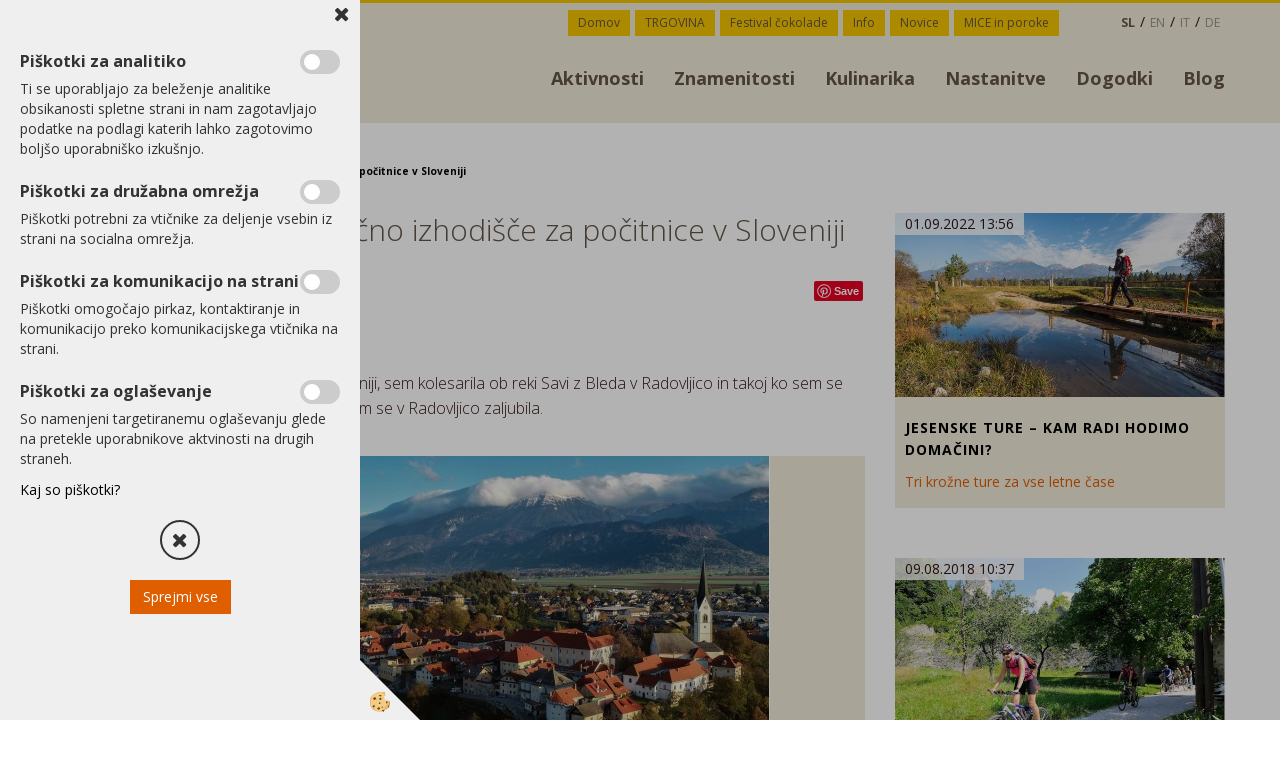

--- FILE ---
content_type: text/html
request_url: https://www.radolca.si/sl/blog/zakaj-je-radovljica-odlicno-izhodisce-za-pocitnice-v-sloveniji
body_size: 21054
content:
<!DOCTYPE html><html lang="sl"><head><meta charset="utf-8"><title>Zakaj je Radovljica odlično izhodišče za počitnice v Sloveniji</title>
<meta name="Description" content="Zapisala Adele Gray, marec 2019

&nbsp;

Ko sem bila leta 2006 na počitnicah v Sloveniji, sem kolesarila ob reki Savi z Bleda v Radovljico in takoj ko sem se pripeljala v čudovito staro mestno jedro, sem se v Radovljico zaljubila.
"/>
<link rel="alternate" hreflang="en" href="/en/blog/why-radovljica-makes-an-excellent-base-for-a-holiday-in-slovenia" />
<link rel="alternate" hreflang="sl" href="/sl/blog/zakaj-je-radovljica-odlicno-izhodisce-za-pocitnice-v-sloveniji" />
<link rel="alternate" href="/sl/blog/zakaj-je-radovljica-odlicno-izhodisce-za-pocitnice-v-sloveniji" hreflang="x-default" /><link rel="canonical" href="https://www.radolca.si/sl/blog/zakaj-je-radovljica-odlicno-izhodisce-za-pocitnice-v-sloveniji" />
<meta property="fb:app_id" content="33873663" />
<meta property="og:title" content="Zakaj je Radovljica odlično izhodišče za počitnice v Sloveniji" />
<meta property="og:image" content="https://www.radolca.si/media/SlikeIT/Novice/radovljica_staro_mesto_ZanKolman_r.jpg" />
<meta property="og:type" content="article" />
<meta property="og:url" content="https://www.radolca.si/sl/blog/zakaj-je-radovljica-odlicno-izhodisce-za-pocitnice-v-sloveniji" />
<meta property="og:description" content="Zapisala Adele Gray, marec 2019

&nbsp;

Ko sem bila leta 2006 na počitnicah v Sloveniji, sem kolesarila ob reki Savi z Bleda v Radovljico in takoj ko sem se pripeljala v čudovito staro mestno jedro, sem se v Radovljico zaljubila.
" />
<meta name="viewport" content="width=device-width, initial-scale=1.0"><link rel="stylesheet" href="/skins/general.css?ver=1"><link rel="stylesheet" href="/skins/body.css?ver=1"><link rel="icon" href="/favicon.ico" /><script defer type="text/javascript" src="/js/all.js?5.702" onload="Initialize();"></script><script defer type="text/javascript" src="/js/js_swiper.js?5.702"></script><script defer type="text/javascript" src="/js/sl/js_validation.js?5.702"></script><script defer type="text/javascript" src="/js/sl/js_custom.js?5.702"></script><script>document.addEventListener("DOMContentLoaded", function(event) { gtag('consent', 'default', {'ad_storage': 'denied','ad_user_data': 'denied','ad_personalization': 'denied','analytics_storage': 'denied','functionality_storage': 'denied','personalization_storage': 'denied','security_storage ': 'granted'});if (jQuery.cookie('cc_anali') == 'true')
{
gtag('consent','update', {'analytics_storage':'granted'});}if (jQuery.cookie('cc_chat') == 'true')
{
gtag('consent','update', {'functionality_storage':'granted'});}if (jQuery.cookie('cc_adwords') == 'true')
{
gtag('consent','update', {'ad_personalization':'granted','ad_storage':'granted','ad_user_data':'granted','personalization_storage':'granted'});}});</script><script type="text/javascript">
(function(w,d,s,l,i){w[l]=w[l]||[];w[l].push({'gtm.start': 
new Date().getTime(),event:'gtm.js'});var f=d.getElementsByTagName(s)[0], 
j=d.createElement(s),dl=l!='dataLayer'?'&l='+l:'';j.async=true;j.src=
'//www.googletagmanager.com/gtm.js?id='+i+dl;f.parentNode.insertBefore(j,f);
})(window,document,'script','dataLayer','GTM-KSMLBJB');
</script></head><body class="p-sl">
<div id="boostpage"></div><div class="modal fade" id="elModal" tabindex="-1" role="dialog" aria-labelledby="elModal" aria-hidden="true"><div class="modal-dialog" id="elModalDialog"><div class="modal-content"><div class="modal-header" id="elModalHeaderId">vsebina glave</div><div class="modal-body" id="elModalBodyId">vsebina body</div><div class="modal-footer" id="elModalFooterId"></div></div></div></div><script></script><div id="fb-root"></div><script>document.addEventListener("DOMContentLoaded", function(event) {if (getCookie('cc_social') == 'true') 
{console.log('Facebook social  = ok');window.fbAsyncInit = function() {
FB.init({appId      : '33873663',cookie     : true,  xfbml      : true,  version    : 'v6.0' });
};}});</script><script>document.addEventListener("DOMContentLoaded", function(event) {if (jQuery.cookie('cc_social') == 'true'){!function(d,s,id){var js,fjs=d.getElementsByTagName(s)[0];if(!d.getElementById(id)){js=d.createElement(s);js.id=id;js.src="//platform.twitter.com/widgets.js";fjs.parentNode.insertBefore(js,fjs);}}(document,"script","twitter-wjs");}});</script><div class="global_containter notranja">
<div class="skip-to-content"><p><a class="skip-button" href="#content"><span>Skoči do osrednje vsebine</span> </a></p>
</div>
<div class="showsettings">
        <button id="showsettings"><img src="/images/site/visual.png" alt="Orodja za dostopnost"></button>
    </div>
    <div class="visual_settings" id="visual_settings">
        <div class="visual_close">
            <button id="visualclose"><i class="fa fa-close"></i></button>
        </div>
        <div class="visual_controls" id="visual_controls">
            <div class="h2">Dostopnost</div>
            <ul>
                <li id="visual1">Navigacija preko tipkovnice<div class="toggler"></div></li>
                <li id="visual2">Izključi animacije<div class="toggler"></div></li>
            </ul>   
            <div class="h3">Kontrast</div>         
            <ul>
                <li id="visual3">Visok kontrast<div class="toggler"></div></li>
                <li id="visual4">Sivine<div class="toggler"></div></li>
            </ul>
            <div class="h3">Besedilo</div>
            <ul>
                <li id="visual5">Povečaj pisavo<div class="toggler"></div></li>
                <li id="visual6">Pomanjšaj pisavo<div class="toggler"></div></li>
                <li id="visual7">Označi naslove<div class="toggler"></div></li>
                <li id="visual8">Označi povezave<div class="toggler"></div></li>
                <li id="visual9">Podčrtaj povezave<div class="toggler"></div></li>
            </ul>
            <div><a id="sitemap" href="#">Zemljevid strani</a></div>
            <div><a id="izjava" href="#">Izjava o dostopnosti</a></div>
        </div>
    </div>
<div class="search" id="searchbox">
	<div class="container">
    	<div class="row">
            <div class="searchbox"><form role="form" method="post" id="webshopsearchbox" action="/default.asp?mid=sl&amp;pID=webshopsearch"><div class="input-group"><input autocomplete="off" class="form-control" data-placement="bottom" data-trigger="manual" onfocus="FocusGet(this);" onfocusout="FocusLost(this);" data-toggle="popover" type="text" name="txtsearchtext" id="txtsearchtext" value=""  placeholder="Išči..."/><div class="popover" id="popoversearch"></div><span class="input-group-btn"><button id="src_button" class="btn btn-default" type="submit"><i class="fa fa-search"></i><span>IŠČI</span></button></span></div></form><script type="text/javascript">document.addEventListener('DOMContentLoaded', function(event){var timer;var timeout = 600;$('#txtsearchtext').keyup(function(){clearTimeout(timer);if ($('#txtsearchtext').val) {var oTxt = $('#txtsearchtext').val();if (oTxt.length>2){timer = setTimeout(function(){var v = '<div class="arrow"></div><div class="popover-content"><div id="vsebinapopover">' + $.ajax({type:'POST', url:'/ajax_search.asp?mid=sl', async: false, data: {searchstr:oTxt, jezik:'sl'}}).responseText + '</div></div>';$('#popoversearch').html(v);$('#popoversearch').addClass('sactive fade bottom in');}, timeout);}}});});function FocusGet(oTextBox){if(oTextBox.value.length>2){$('#popoversearch').addClass('sactive fade bottom in');}}function FocusLost(oTextBox){if ($('#vsebinapopover:hover').length == 0){$('#popoversearch').removeClass('sactive fade bottom in');}}</script></div>
            <div class="closesearch"><a onclick="ToggleSearch();" id="showsearch"><i class="fa fa-times"></i></a></div>
        </div>
    </div>
</div>
<section class="cart_container">
	<div class="container">
		<div class="row">
                <div class="mobile_cart_container visible-xs"><div class="mobile_cart_menu"><a onclick="ToggleMmenu();" id="showmenu"><i class="fa fa-bars"></i></a></div></div>
                <div class="cart_top" id="cart_top"><div class="innerbox"><div class="carttop"> <div class="jeziki"><div class="lan_a_sl"><a href="/sl">sl</a></div><div class="lan_en"><a href="/en/blog/why-radovljica-makes-an-excellent-base-for-a-holiday-in-slovenia">en</a></div><div class="lan_it"><a href="/it">it</a></div><div class="lan_de"><a href="/de">de</a></div></div> <div class="kosaricaakcije"><div class="kosaricaakcije_prijavi"><a href="#" rel="nofollow" data-toggle="modal" data-target="#sheet" id="see"><i class="fa fa-user"></i><span>Prijavi se</span></a></div><div class="kosaricaakcije_registriraj"><a href="#" rel="nofollow" data-toggle="modal" data-target="#sheet2" id="see2"><i class="fa fa-unlock-alt"></i><span>Registriraj se</span></a></div><div class="kosaricaakcije_forgotpass"><a href="#" rel="nofollow" data-toggle="modal" data-target="#sheet3" id="see3"><i class="fa fa-question"></i><span>Ste pozabili geslo?</span></a></div></div> <div class="stanjekosarice"><div id="cart_info"><div class="stanjekosarice_carticon"><a href="#" rel="nofollow" data-toggle="modal" data-target="#popupCart"><img src="/images/site/cart.png" alt="Vaša košarica" /></a></div><div class="stanjekosarice_stanje" id="sitecart_vasakosara"><a href="#" rel="nofollow" data-toggle="modal" data-target="#popupCart"><i class="fa fa-shopping-cart"></i><span>0</span></a></div></div></div> <div class="wishlist"></div> </div> <div class="modal fade" id="popupCart" tabindex="-1" role="dialog" aria-labelledby="popupCart" aria-hidden="true"><div class="modal-dialog">	<div class="modal-content">		<div class="modal-header"><button type="button" class="close" data-dismiss="modal" aria-hidden="true"><i class="fa fa-times"></i></button><div class="modal-title h4">Stanje košarice</div></div>		<div class="modal-body">0</div>		<div class="modal-footer">			<button type="button" class="btn btn-default" data-dismiss="modal">Zapri košarico</button>		</div>	</div></div></div> <div class="modal fade" id="sheet" tabindex="-1" role="dialog" aria-labelledby="sheet" aria-hidden="true">	<div class="modal-dialog">	 <div class="modal-content"> <form method="post" id="frmlogin" name="frmlogin" action="#">	  <div class="modal-header"><button type="button" class="close" data-dismiss="modal" aria-hidden="true"><i class="fa fa-times"></i></button><div  class="modal-title h4">Prijavite se v spletno trgovino</div></div> 	 <div class="modal-body">		  <div class="row loginmodal">			  <div class="carttop_inputs_medium"><div class="form-group"><input class="form-control" name="form_username" type="email" placeholder="Uporabniško ime" /></div></div>		 		<div class="carttop_inputs_medium"><div class="form-group"><input class="form-control" name="form_password" type="password" placeholder="Geslo" /></div></div>			</div>		 </div>    <div class="modal-footer">			<button class="btn btn-primary" type="button" id="fbLogin">Facebook login</button><script>function statusChangeCallback(response) {console.log('statusChangeCallback');console.log(response);if (response.status === 'connected') {LoginInFBAPI();} else {console.log('Please log into this webpage.');}}function checkLoginState() {FB.getLoginStatus(function(response) { statusChangeCallback(response);});}function LoginInFBAPI() {console.log('Welcome!  Fetching your information.... ');FB.api('/me?fields=email,name,first_name,last_name', function(res){var name = res.name;var email = res.email;var first_name=res.first_name;var last_name=res.last_name;if (res.email!=''){setCookie('facebook-email', res.email, 1);}var fid = res.id;$.ajax({type: 'POST',url: '/ajax_fbreglogin.asp',async: false,data: {'name':name,'first_name':first_name, 'last_name':last_name,'email': email,'fid':fid},success: function(data){$('#fbLogin').hide();},complete: function() {window.location.reload();},error: function(xhr, textStatus, errorThrown) {console.log('ajax loading error...');return false;}});});}document.addEventListener('DOMContentLoaded', function(event){$('#fbLogin').on('click', function(){FB.getLoginStatus(function(response) { if (response.status === 'connected') {LoginInFBAPI();} else{FB.login(function(response) {LoginInFBAPI();}, {scope: 'public_profile,email'});}});});});</script>			<a href="#" rel="nofollow" data-toggle="modal" data-target="#sheet3" id="see3"><span>Ste pozabili geslo?</span></a>     <button type="button" class="btn btn-default" data-dismiss="modal">Zapri</button>     <button type="submit" class="btn btn-primary">Prijavi</button>    </div>	 </form>   </div>  </div> </div> <div class="modal fade" id="sheet2" tabindex="-1" role="dialog" aria-labelledby="sheet2" aria-hidden="true">	 <div class="modal-dialog">		<div class="modal-content">		 <div class="modal-header"><button type="button" class="close" data-dismiss="modal" aria-hidden="true"><i class="fa fa-times" ></i></button><div class="modal-title h4">Registracija</div>		<div class="modal-texttop"><p>&nbsp;</p>

<p>&nbsp;</p>
</div>		</div> 	 <div class="modal-body"><div id="skrijse"><ul class="nav nav-tabs">	<li class="active"><a href="#regfizicne" data-toggle="tab">Fizične osebe</a></li>	<li><a href="#regpravne" data-toggle="tab">Pravne osebe</a></li></ul></div><div class="tab-content"> <div class="tab-pane active" id="regfizicne">		<form method="post" name="frmregfiz" id="frmregfiz" action="#">			<input type="hidden" name="partner" value="1" />			<input type="hidden" name="baza" value="gen150" />			<div class="row"><div class="carttop_maintitle"><p>Registracija za fizične osebe</p></div></div>			<div class="row loginmodal">				<div class="carttop_inputs_medium"><div class="form-group"><input class="form-control" autocomplete="email" type="text" name="form_email" value="" placeholder="Email:" /></div></div>				<div class="carttop_inputs_medium"><div class="form-group"><input class="form-control" autocomplete="email" type="text"  name="form_email2" value="" maxlength="50" placeholder="Ponovi Email:" /></div></div>				<div class="carttop_inputs_medium"><div class="form-group"><input class="form-control" type="password" name="form_geslo"  maxlength="50" placeholder="Geslo:" /></div></div>				<div class="carttop_inputs_medium"><div class="form-group"><input class="form-control" type="password" name="form_geslo2" maxlength="50"  placeholder="Ponovi Geslo:" /></div></div>			</div>			<div class="row"><div class="carttop_maintitle"><p>Kontaktni podatki</p></div></div>			<div class="row loginmodal">				<div class="carttop_inputs_xlarge"><div class="form-group" id="SelectCboxDrzFiz"></div></div>				<div class="carttop_inputs_medium"><div class="form-group"><input class="form-control" autocomplete="given-name" type="text" name="kime" value="" maxlength="50" placeholder="Ime:" /></div></div>				<div class="carttop_inputs_medium"><div class="form-group"><input class="form-control" autocomplete="family-name" type="text" name="kpriimek" value="" maxlength="50" placeholder="Priimek:" /></div></div>				<div class="carttop_inputs_xlarge"><div class="form-group"><input class="form-control" autocomplete="street-address" type="text" name="knaslov" value="" maxlength="50" placeholder="Naslov:" /></div></div>				<div class="carttop_inputs_small"><div class="form-group"><input class="form-control" autocomplete="postal-code" onkeyup="FillPostName(this, $('#cboxRegFiz').val(),'kkrajfiz');" type="text"  name="kpostnast"  value="" placeholder="Poštna št." /></div></div>				<div class="carttop_inputs_large"><div class="form-group"><input class="form-control" autocomplete="address-level2" type="text" name="kkraj" id="kkrajfiz" value="" maxlength="50" placeholder="Poštna številka / pošta:" /></div></div>				<div class="carttop_inputs_medium"><div class="form-group"><input class="form-control" autocomplete="tel" type="text" name="ktelefon" value="" maxlength="50" placeholder="Telefon:"></div></div>				<div class="carttop_inputs_large"><div class="form-group"><input class="form-checkbox" type="checkbox" name="cboxGdprSpl"/>Strinjam se s&nbsp;<a onclick="ShowModalPopup('/ajax_splosnipogoji.asp?mid=sl','','elModal-lg OnTop');" title="terms">splošnimi pogoji poslovanja podjetja</a></div></div>				<div class="carttop_inputs_large"><div class="form-group"><input class="form-checkbox" type="checkbox" name="cboxGdprSeg"/>Strinjam se z uporabo podatkov za namen profiliranja/segmentiranja</div></div>			</div>   <div class="register_frmbtn"><div class="modal-textbottom"></div><button class="btn btn-primary" type="button" id="fbRegister">Facebook login</button><script>function statusChangeCallback(response) {console.log('statusChangeCallback');console.log(response);if (response.status === 'connected') {LoginInFBAPI();} else {console.log('Please log into this webpage.');}}function checkLoginState() {FB.getLoginStatus(function(response) { statusChangeCallback(response);});}function LoginInFBAPI() {console.log('Welcome!  Fetching your information.... ');FB.api('/me?fields=email,name,first_name,last_name', function(res){var name = res.name;var email = res.email;var first_name=res.first_name;var last_name=res.last_name;if (res.email!=''){setCookie('facebook-email', res.email, 1);}var fid = res.id;$.ajax({type: 'POST',url: '/ajax_fbreglogin.asp',async: false,data: {'name':name,'first_name':first_name, 'last_name':last_name,'email': email,'fid':fid},success: function(data){$('#fbRegister').hide();},complete: function() {window.location.reload();},error: function(xhr, textStatus, errorThrown) {console.log('ajax loading error...');return false;}});});}document.addEventListener('DOMContentLoaded', function(event){$('#fbRegister').on('click', function(){FB.getLoginStatus(function(response) { if (response.status === 'connected') {LoginInFBAPI();} else{FB.login(function(response) {LoginInFBAPI();}, {scope: 'public_profile,email'});}});});});</script>	<button type="button" class="btn btn-default" data-dismiss="modal">Zapri</button> <button type="submit" class="btn btn-primary">Registriraj se</button></div>		</form> </div><div class="tab-pane" id="regpravne">		<form name="frmregpra" id="frmregpra" method="post" action="#" novalidate="novalidate" >			<input type="hidden" name="partner" value="2" />			<input type="hidden" name="baza" value="gen150" />			<input type="hidden" id="taxvalid" name="taxvalid" value="false" />    		<div class="row"><div class="carttop_maintitle"><p>Registracija za pravne osebe</p></div></div>			<div class="row loginmodal">    		<div class="carttop_inputs_medium"><div class="form-group"><input class="form-control" type="text" name="form_email" value="" maxlength="50" placeholder="Email:" /></div></div>    		<div class="carttop_inputs_medium"><div class="form-group"><input class="form-control" type="text" name="form_email2" value="" maxlength="50" placeholder="Ponovi Email:" /></div></div>    		<div class="carttop_inputs_medium"><div class="form-group"><input class="form-control" type="password"  name="form_geslo" value="" maxlength="50" placeholder="Geslo:" /></div></div>    		<div class="carttop_inputs_medium"><div class="form-group"><input class="form-control" type="password"  name="form_geslo2" value="" maxlength="50" placeholder="Ponovi Geslo:" /></div></div>		</div>    		<div class="row"><div class="carttop_maintitle"><p>Podatki podjetja</p></div></div>			<div class="row loginmodal"><div class="carttop_inputs_medium"><div class="form-group vatinput"><select id="vatnumberprefix" name="vatnumberprefix" class="vatpredpona"><option>AT</option><option>BE</option><option>BG</option><option>CY</option><option>CZ</option><option>DE</option><option>DK</option><option>EE</option><option>ES</option><option>FI</option><option>FR</option><option>GR</option><option>HR</option><option>HU</option><option>IE</option><option>IT</option><option>LT</option><option>LU</option><option>LV</option><option>MT</option><option>NL</option><option>PL</option><option>PT</option><option>RO</option><option>SE</option><option selected="selected">SI</option><option>SK</option></select><input class="form-control" type="text" name="form_davcna" id="vatnumber" value="" maxlength="20" placeholder="Davčna številka" /></div></div>				<div class="carttop_inputs_small"><div class="form-group"><button id="vatbuttoncheckerreg" type="button" onclick="CheckVatNumberReg('VALID','NOT VALID', 'False');" class="btn btn-default">Preveri</button></div></div>				<div class="carttop_inputs_small"><div class="form-group" id="tax_response"></div></div>    		<div class="carttop_inputs_large"><div class="form-group"><input class="form-control" type="text" name="form_podjetje" value="" maxlength="52" placeholder="Ime podjetja:" /></div></div>    		<div class="carttop_inputs_xlarge"><div class="form-group"><input class="form-control" type="text" name="form_naslov" value="" maxlength="100" placeholder="Naslov:" /></div></div>    		<div class="carttop_inputs_small"><div class="form-group"><input class="form-control" type="text" name="form_postnast"  value="" placeholder="Poštna št." /></div></div>			<div class="carttop_inputs_large"><div class="form-group"><input class="form-control" type="text" name="form_kraj" value="" maxlength="50" placeholder="Poštna številka / pošta:" /></div></div>		</div>    		<div class="row"><div class="carttop_maintitle"><p>Kontaktni podatki</p></div></div>			<div class="row loginmodal">				<div class="carttop_inputs_xlarge"><div class="form-group" id="SelectCboxDrzPra"></div></div>				<div class="carttop_inputs_medium"><div class="form-group"><input class="form-control" type="text" name="kime" value="" maxlength="50" placeholder="Ime:" /></div></div>				<div class="carttop_inputs_medium"><div class="form-group"><input class="form-control" type="text" name="kpriimek" value="" maxlength="50" placeholder="Priimek:" /></div></div>				<div class="carttop_inputs_xlarge"><div class="form-group"><input class="form-control" type="text" name="knaslov" value="" maxlength="50" placeholder="Naslov:" /></div></div>				<div class="carttop_inputs_small"><div class="form-group"><input class="form-control" type="text" onkeyup="FillPostName(this, $('#cboxRegPra').val(),'kkrajpra');" name="kpostnast" value="" placeholder="Poštna št." /></div></div>				<div class="carttop_inputs_large"><div class="form-group"><input class="form-control" type="text" name="kkraj" id="kkrajpra" value="" maxlength="50" placeholder="Poštna številka / pošta:" /></div></div>				<div class="carttop_inputs_medium"><div class="form-group"><input class="form-control" type="text" name="ktelefon" value="" maxlength="50" placeholder="Telefon:"></div></div>				<div class="carttop_inputs_large"><div class="form-group"><input class="form-checkbox" type="checkbox" name="cboxGdprSpl"/>Strinjam se s&nbsp;<a onclick="ShowModalPopup('/ajax_splosnipogoji.asp?mid=sl','','elModal-lg OnTop');" title="terms">splošnimi pogoji poslovanja podjetja</a></div></div>				<div class="carttop_inputs_large"><div class="form-group"><input class="form-checkbox" type="checkbox" name="cboxGdprSeg"/>Strinjam se z uporabo podatkov za namen profiliranja/segmentiranja</div></div>		</div>   <div class="register_frmbtn">	<button type="button" class="btn btn-default" data-dismiss="modal">Zapri</button> <button type="submit" class="btn btn-primary">Registriraj se</button></div>		</form></div></div></div></div></div></div><div class="modal fade" id="sheet3" tabindex="-1" role="dialog" aria-labelledby="sheet3" aria-hidden="true">		<form method="post" id="frmforgotpass" name="frmforgotpass">		<input type="hidden" name="tokenforgotpass" value="915895105"/>		<div class="modal-dialog">			<div class="modal-content">				<div class="modal-header"><button type="button" class="close" data-dismiss="modal" aria-hidden="true"><i class="fa fa-times"></i></button><div class="modal-title h4">Ste pozabili geslo?</div></div> 			<div class="modal-body">						<div class="row loginmodal"><div class="carttop_inputs_xlarge"><div class="form-group"><input class="form-control" name="form_forgotemail" id="form_forgotemail" type="email" placeholder="Email:"></div></div></div>						<div class="divSuccess" id="divSuccess"></div>				</div>      <div class="modal-footer">        <button type="button" class="btn btn-default" data-dismiss="modal">Zapri</button>        <button type="submit" class="btn btn-primary">Pošljite mi geslo</button>      </div>    </div>  </div>	</form></div><script type="text/javascript">document.addEventListener("DOMContentLoaded", function(event) { LoadDrzave('sl');$('#sheet2').on('show.bs.modal', function (e){$('#frmregfiz').bootstrapValidator({message: 'Polje je obvezno',feedbackIcons: {valid: 'fa fa-check', invalid: 'fa fa-times', validating: 'fa fa-refresh'},submitHandler: function(validator, form, submitButton) {RegisterUser(form, 'sl', validator);},fields: { form_email: {validators: {notEmpty: {message: 'Polje je obvezno'},emailAddress: {message: 'Prosimo vpišite pravi E-naslov'},stringLength: { min: 0, message: 'Uporabnik z emailom že obstaja'},}},form_email2: {validators: {notEmpty: {message: 'Polje je obvezno'},identical:{field:'form_email',message:'Email naslova se ne ujemata'},stringLength: { min: 0, message: 'Email naslova se ne ujemata'},}},form_geslo: {validators: {notEmpty: {message: 'Polje je obvezno'},stringLength: { min: 6,max: 30, message: 'Polje zahteva 6 znakov'},}},form_geslo2: {validators: {notEmpty: {message: 'Polje je obvezno'},identical:{field:'form_geslo',message:'Gesli se ne ujemata'},}},kime: {validators: {notEmpty: {message: 'Polje je obvezno'},stringLength: { min: 2, max:50, message: 'Polje zahteva 2 znakov'},}},kpriimek: {validators: {notEmpty: {message: 'Polje je obvezno'},stringLength: { min: 3, max:50, message: 'Polje zahteva 5 znakov'},}},ktelefon: {validators: {notEmpty: {message: 'Polje je obvezno'},stringLength: { min: 9, max:20, message: 'Polje zahteva 9 znakov'},}},knaslov: {validators: {notEmpty: {message: 'Polje je obvezno'},stringLength: { min: 3, max:50, message: 'Polje zahteva 5 znakov'},}},kpostnast: {validators: {notEmpty: {message: 'Polje je obvezno'},}},kkraj: {validators: {notEmpty: {message: 'Polje je obvezno'},stringLength: { min: 2, max:50, message: 'Polje zahteva 2 znakov'},}},cboxGdprSpl: {validators: {notEmpty: {message: 'Polje je obvezno'},}},}});});$('#sheet2').on('show.bs.modal', function (e){$('#frmregpra').bootstrapValidator({message: 'Polje je obvezno',feedbackIcons: {valid: 'fa fa-check', invalid: 'fa fa-times', validating: 'fa fa-refresh'},submitHandler: function(validator, form, submitButton) {RegisterUser(form, 'sl', validator);},fields: { form_email: {validators: {notEmpty: {message: 'Polje je obvezno'},emailAddress: {message: 'Prosimo vpišite pravi E-naslov'},stringLength: { min: 0, message: 'Uporabnik z emailom že obstaja'},}},form_email2: {validators: {identical:{field:'form_email', message:'Prosimo vpišite pravi E-naslov'},stringLength: { min: 0, message: 'Email naslova se ne ujemata'},}},form_geslo: {validators: {notEmpty: {message: 'Polje je obvezno'},stringLength: { min: 6,max: 30, message: 'Polje zahteva 6 znakov'},}},form_geslo2: {validators: {notEmpty: {message: 'Polje je obvezno'},identical:{field:'form_geslo',message:'Gesli se ne ujemata'},}},form_davcna: {validators: {notEmpty: {message: 'Polje je obvezno'},}},form_ddvDa: {validators: {notEmpty: {message: 'Polje je obvezno'},}},form_podjetje: {validators: {notEmpty: {message: 'Polje je obvezno'},stringLength: { min: 4, max:50, message: 'Polje zahteva 5 znakov'},}},form_naslov: {validators: {notEmpty: {message: 'Polje je obvezno'},stringLength: { min: 4, max:50, message: 'Polje zahteva 5 znakov'},}},form_postnast: {validators: {notEmpty: {message: 'Polje je obvezno'},}},form_kraj: {validators: {notEmpty: {message: 'Polje je obvezno'},stringLength: { min: 2, max:50, message: 'Polje zahteva 2 znakov'},}},kime: {validators: {notEmpty: {message: 'Polje je obvezno'},stringLength: { min: 2, max:50, message: 'Polje zahteva 2 znakov'},}},kpriimek: {validators: {notEmpty: {message: 'Polje je obvezno'},stringLength: { min: 2, max:50, message: 'Polje zahteva 2 znakov'},}},ktelefon: {validators: {notEmpty: {message: 'Polje je obvezno'},stringLength: { min: 9, max:20, message: 'Polje zahteva 9 znakov'},}},knaslov: {validators: {notEmpty: {message: 'Polje je obvezno'},stringLength: { min: 3, max:50, message: 'Polje zahteva 5 znakov'},}},kpostnast: {validators: {notEmpty: {message: 'Polje je obvezno'},}},kkraj: {validators: {notEmpty: {message: 'Polje je obvezno'},stringLength: { min: 2, max:50, message: 'Polje zahteva 2 znakov'},}},cboxGdprSpl: {validators: {notEmpty: {message: 'Polje je obvezno'},}},}});});$('#sheet3').on('show.bs.modal', function (e){$('#frmforgotpass').bootstrapValidator({message: 'Polje je obvezno',feedbackIcons: {valid: 'fa fa-unlock', invalid: 'fa fa-times', validating: 'fa fa-refresh'},submitHandler: function(validator, form, submitButton) {ForgetPassword(form, validator);},
fields: { form_forgotemail: {validators: {notEmpty: {message: 'Polje je obvezno'},emailAddress: {message: 'Prosimo vpišite pravi E-naslov'},stringLength: { min: 0, message: 'Uporabnik z email naslovom ne obstaja'},}},}});});$('#sheet').on('show.bs.modal', function (e){$('#frmlogin').bootstrapValidator({live: 'disabled',message: 'Polje je obvezno',feedbackIcons: {valid: 'fa fa-unlock', invalid: 'fa fa-times', validating: 'fa fa-refresh'},submitHandler: function(validator, form, submitButton) {LoginAuth(form, validator);},fields: { form_username: { validators: {notEmpty: {message: 'Polje je obvezno'},stringLength: {min: 4,message: 'Polje je obvezno'},}},form_password: {validators: {notEmpty: {message: 'Polje je obvezno'},stringLength: {min: 1,message: 'Geslo ni pravilno'},}}}});}); });</script> <script>document.addEventListener('DOMContentLoaded', function(event){
(function(d, s, id) {
var js, fjs = d.getElementsByTagName(s)[0];if (d.getElementById(id)) return;js = d.createElement(s); js.id = id;js.src = "//connect.facebook.net/en_US/sdk.js";fjs.parentNode.insertBefore(js, fjs);}(document, 'script', 'facebook-jssdk'));
});</script></div></div>
            <!--<div class="profileopen"><a onclick="ToggleProfile();" id="showsearch"><i class="fa fa-user"></i></a></div>-->
            <div class="ddsearch_icon"><a onclick="ToggleSearch();" id="showsearch"><i class="fa fa-search"></i></a></div>
            <div class="navitop"><div class="innerbox"><div class="primaryfoot">
<div class="innerbox">
<ul>
	<li><a href="/">Domov</a></li>
	<li><a href="/sl/trgovina">TRGOVINA</a></li>
	<li><a href="https://www.festival-cokolade.si/" target="_blank">Festival čokolade</a></li>
	<li><a href="/sl/info">Info</a></li>
	<li><a href="/sl/novice">Novice</a></li>
	<li><a href="/sl/poroke-in-kongresi">MICE in poroke</a></li>
</ul>
</div>
</div>
</div></div>
        </div>
	</div>
</section>
<header>
        <div class="container">
            <div class="row">
                <div class="logo"><div class="innerbox"><a href="/sl" ><img src="/images/site/sl/logo.png" alt="radolca.si" title="radolca.si" /></a></div></div>
                <nav id="MyNav"><div class="container"><div class="row">
                    <div class="navbar-collapse collapse"><ul class="nav navbar-nav"><li id="xxaktivnosti" class="dropdown"><a class="dropdown-toggle" data-target="#ddmenuaktivnosti"  href="https://www.radolca.si/sl/aktivnosti">Aktivnosti</a><ul><li class="dropdown-menu ddmenu_content" id="ddmenuaktivnosti"><div class="ddcontent_vsebina"><div class="innerbox" id="ddmenuaktivnostiinnerbox"></div></div></li></ul></li><li id="xxznamenitosti" class="dropdown"><a class="dropdown-toggle" data-target="#ddmenuznamenitosti"  href="https://www.radolca.si/sl/znamenitosti">Znamenitosti</a><ul><li class="dropdown-menu ddmenu_content" id="ddmenuznamenitosti"><div class="ddcontent_vsebina"><div class="innerbox" id="ddmenuznamenitostiinnerbox"></div></div></li></ul></li><li id="xxkulinarika" class="dropdown"><a class="dropdown-toggle" data-target="#ddmenukulinarika"  href="https://www.radolca.si/sl/kulinarika">Kulinarika</a><ul><li class="dropdown-menu ddmenu_content" id="ddmenukulinarika"><div class="ddcontent_vsebina"><div class="innerbox" id="ddmenukulinarikainnerbox"></div></div></li></ul></li><li id="xxnastanitve" class=""><a  href="/sl/nastanitve">Nastanitve</a></li><li id="xxdogodki" class=""><a  href="/sl/koledar-prireditev">Dogodki</a></li><li id="xxblog" class=""><a  href="/sl/blog">Blog</a></li><script type="text/javascript">document.addEventListener("DOMContentLoaded", function(event) { $('#xxaktivnosti').hover(function() {DropContentHover('aktivnosti', 1,'aktivnosti;;;znamenitosti;;;kulinarika;;;','sl' );$(this).find('#ddmenuaktivnosti').stop(true, true).delay(200).fadeIn(250);}, function() {$(this).find('#ddmenuaktivnosti').stop(true, true).delay(200).fadeOut(250);});$('#xxznamenitosti').hover(function() {DropContentHover('znamenitosti', 1,'aktivnosti;;;znamenitosti;;;kulinarika;;;','sl' );$(this).find('#ddmenuznamenitosti').stop(true, true).delay(200).fadeIn(250);}, function() {$(this).find('#ddmenuznamenitosti').stop(true, true).delay(200).fadeOut(250);});$('#xxkulinarika').hover(function() {DropContentHover('kulinarika', 1,'aktivnosti;;;znamenitosti;;;kulinarika;;;','sl' );$(this).find('#ddmenukulinarika').stop(true, true).delay(200).fadeIn(250);}, function() {$(this).find('#ddmenukulinarika').stop(true, true).delay(200).fadeOut(250);});});</script></ul></div>
                    <div class="navitopmain"><div class="primaryfoot">
<div class="innerbox">
<ul>
	<li><a href="/">Domov</a></li>
	<li><a href="/sl/trgovina">TRGOVINA</a></li>
	<li><a href="https://www.festival-cokolade.si/" target="_blank">Festival čokolade</a></li>
	<li><a href="/sl/info">Info</a></li>
	<li><a href="/sl/novice">Novice</a></li>
	<li><a href="/sl/poroke-in-kongresi">MICE in poroke</a></li>
</ul>
</div>
</div>
</div></div></div>
                </nav>
            </div>
        </div>
    </header>
<section class="mainbanner"><div class="container"></div></section>
<section class="mainnavi"><div class="container"><div class="row"><div class="mnbox"><div class="innerbox"></div></div></div></div></section>
<section class="maincontent" id="content">
    <div class="container">
        <div class="row">
        	<div class="mainfull w1">
            	<div class="innerbox">
                         <div class="mainbox2_2 w2"><div class="innerbox"></div></div>
                        <div class="mainbox2_2 w2"><div class="innerbox"></div></div>
                        <div class="mainbox2_2 w2"><div class="innerbox"></div></div>
                        <div class="mainbox2_2 w2"><div class="innerbox"></div></div>    
                        <div class="innermain"><div class="innerbox"></div></div>
                        <div class="innermain"><div class="innerbox"></div></div>
                        <div class="innermain"><div class="innerbox"></div></div>
                        <div class="innermain"><div class="innerbox"></div></div>    
                        <div class="innermain"><div class="innerbox"></div></div>
                        <div class="innermain"><div class="innerbox"></div></div>
                </div>
            </div>
            
        </div>
    </div>
</section>
<section class="mcontent"><div class="container"><div class="row"><div class="mcbox w1"><div class="innerbox" id="mainajax"></div></div></div></div></section>
<section class="dnews">
	<div class="container">
		<div class="row">
			<div class="dnovica_left"><div class="innerbox"><div class="row"><div class="dnovica_top"><div class="innerbox"><div class="row"><div class="dnovica_slika"><div class="innerbox"><a title="" href="#" onclick="ShowModalPopup('/ajax_getNewsPict.asp?mid=sl&amp;novicaID=534&amp;SlikaID=1525','','modal-lg');"><img src="/media/SlikeIT/Novice//Thumbs/radovljica_staro_mesto_ZanKolman_r.jpg" alt="" /></a></div></div><div class="dnovica_vsebinatop"><div class="innerbox"><div class="dnovica_title"><h1>Zakaj je Radovljica odlično izhodišče za počitnice v Sloveniji</h1></div><div class="dnovica_datum">10.03.2019 10:28</div><div class="detail_social"><div class="detail_facebook"><div class="fb-like" data-href="https://www.radolca.si/sl/blog/zakaj-je-radovljica-odlicno-izhodisce-za-pocitnice-v-sloveniji" data-layout="button" data-action="like" data-show-faces="false" data-share="true"></div></div><div class="detail_twitter"><a href="https://twitter.com/share" class="twitter-share-button"></a><script>document.addEventListener("DOMContentLoaded", function(event) {	if (jQuery.cookie('cc_social') == 'true'){!function(d,s,id){var js,fjs=d.getElementsByTagName(s)[0],p=/^http:/.test(d.location)?'http':'https';if(!d.getElementById(id)){js=d.createElement(s);js.id=id;js.async=true;js.src=p+'://platform.twitter.com/widgets.js';fjs.parentNode.insertBefore(js,fjs);}}(document, 'script', 'twitter-wjs');}});</script></div><div class="detail_pinit"><a href="//www.pinterest.com/pin/create/button/?url=https%3A%2F%2Fwww%2Eradolca%2Esi%2Fsl%2Fblog%2Fzakaj%2Dje%2Dradovljica%2Dodlicno%2Dizhodisce%2Dza%2Dpocitnice%2Dv%2Dsloveniji&media=https%3A%2F%2Fwww%2Eradolca%2Esi%2Fmedia%2FSlikeIT%2FNovice%2F%2FThumbs%2Fradovljica%5Fstaro%5Fmesto%5FZanKolman%5Fr%2Ejpg&description=Zakaj+je+Radovljica+odli%C4%8Dno+izhodi%C5%A1%C4%8De+za+po%C4%8Ditnice+v+Sloveniji" data-pin-do="buttonPin" data-pin-config="none" data-pin-color="red"><img src="//assets.pinterest.com/images/pidgets/pinit_fg_en_rect_white_20.png" /></a></div><script type="text/javascript" async defer src="//assets.pinterest.com/js/pinit.js"></script></div><div class="dnovica_krvsebina"><p><span class="h8">Zapisala <a href="https://adeleinslovenia.com/" target="_blank">Adele Gray</a>, marec 2019</span></p>

<p>&nbsp;</p>

<p>Ko sem bila leta 2006 na počitnicah v Sloveniji, sem kolesarila ob reki Savi z Bleda v Radovljico in takoj ko sem se pripeljala v čudovito staro mestno jedro, sem se v Radovljico zaljubila.</p>
</div><div class="dnovica_datoteke"></div></div></div><div class="dnovica_maleslike"><div class="innerbox"><div class="row"><script type="text/javascript">document.addEventListener("DOMContentLoaded", function(event) {$('#elModal').on('slid.bs.carousel', function () {var currentIndex = $('#elModalBodyId div.active').attr('id');var reply = $.ajax({type: "GET", url: "/ajax_getNewsPictComment.asp?slikaID=" + currentIndex  + "&mid=sl", async: false }).responseText;$('#elModalFooterId').html(reply);})});</script></div></div></div><div class="dnovica_vsebina"><div class="innerbox"><div class="pot"><a href="/">Domov</a> &gt; <a href="/sl/blog">Blog</a> &gt; <a href="/sl/blog/zakaj-je-radovljica-odlicno-izhodisce-za-pocitnice-v-sloveniji">Zakaj je Radovljica odlično izhodišče za počitnice v Sloveniji</a></div>

<p>Leta 2007 sem se odločila za selitev v Slovenijo. Odločitev, kam točno, je bila glede na vtis, ki ga je Radovljica name napravila že ob prvem obisku, precej enostavna. No, v resnici sem si kasneje vzela nekaj časa za raziskovanje tudi drugih mest v Sloveniji. Najela sem avto, na zemljevidu označila kraje, ki so bili hkrati blizu gora, avtoceste in Ljubljane ter jih od&scaron;la raziskat. Ampak nobeno od ostalih mest me ni tako prevzelo kot <a href="/sl/znamenitosti/zanimivi-kraji/radovljica">Radovljica</a>.</p>

<p>&nbsp;</p>

<p>Spodaj sem na&scaron;tela samo nekaj od mnogih razlogov, v naključnem zaporedju, zakaj je Radovljica odlična destinacija za počitnice v Sloveniji. Hkrati je seveda odlična ne le za počitnice, temveč tudi za življenje za vse, ki imajo, tako kot jaz, radi aktivnosti na prostem.</p>

<p>&nbsp;</p>

<ol>
	<li>
	<h3>Bližina kar treh pogorij</h3>
	</li>
</ol>

<p><a href="/sl/znamenitosti/narava/karavanke"><strong>Karavanke</strong> </a>so dobesedno na pragu,<strong> <a href="https://www.tnp.si/sl/spoznajte/" target="_blank">Julijske Alpe</a> </strong>in<strong> Kamni&scaron;ko-Savinjske Alpe </strong>pa so hitro dosegljive z avtom. Tri izvrstna in enostavno dostopna pogorja omogočajo veliko izbiro za va&scaron;e pohodne ture. Na voljo so kratke pohodne poti, celodnevne pohodni&scaron;ke ture in večdnevne ture od koče do koče.</p>

<p>&nbsp;</p>

<p>Poleg tega planota <strong>Pokljuka</strong> nad Bledom ponuja celoletno igri&scaron;če za aktivnosti vseh vrst &ndash; od enostavnih sprehodov do zahtevnej&scaron;ih pohodov, teka na smučeh, turnega smučanja, kolesarjenja in biatlonskega centra.</p>

<p>&nbsp;</p>

<p><img alt="pohodništvo v okolici Radovljice" src="/media/blogi/Adele/Hiking_near_Radovljica_fotoAdeleGray.jpg" style="width: 100%;" /></p>

<h3>&nbsp;</h3>

<ol>
	<li value="2">
	<h3>Blizu (a ne preblizu) Blejskega jezera</h3>
	</li>
</ol>

<p>Moram priznati, da kakorkoli čudovito izgleda <strong><a href="http://www.bled.si" target="_blank">Blejsko jezero </a></strong>na fotografijah, nisem ravno največja ljubiteljica Bleda.&nbsp; &Scaron;e posebej ne v poletnih mesecih, ko Bled poka po &scaron;ivih od turistov in se du&scaron;i v kilometrskih kolonah na cestah ki vodijo na Bled in z Bleda. Imam pa zelo rada tek okrog Blejskega jezera pozimi, ko ni gneče, in če greste zelo zgodaj zjutraj, boste imeli obalo jezero samo zase!</p>

<p>&nbsp;</p>

<p><strong>Dobra stvar Radovljic</strong>e je, da je za vse, ki si Bled želite ogledati, ta dovolj blizu, a hkrati dovolj daleč (7 kilometrov), da tudi na vi&scaron;ku turistične sezone <strong>Radovljica ohrani umirjen ton brez prometne gneče </strong>in brez težav pri parkiranju va&scaron;ega avta.</p>

<p>To seveda ne pomeni, da v Radovljici ni turistov. So, in vedno več jih je, odkar je svet odkril, da ima Radovljica zares čudovito zgodovinsko mestno jedro, ki je zdaj že uvr&scaron;čeno v vse turistične vodnike o Sloveniji.</p>

<p>&nbsp;</p>

<p>Če boste pri&scaron;li v glavni turistični sezoni in si želite ogledati tudi Bled, predlagam da greste tja <strong><a href="/sl/aktivnosti/kolesarjenje">s kolesom</a></strong>. Kolesarite lahko po kolesarski stezi Radovljica &ndash; Lesce &ndash; Bled ali pa, če želite bolj slikovito pot, po makadamu ob reki Savi. Po obeh poteh se lahko tudi sprehodite.</p>

<p>&nbsp;</p>

<p><img alt="Blejsko jezero" src="/media/blogi/Adele/F000785-2_podoba_dvojna_double_image_3715_orig_jpg-photo-l.jpg" style="width: 100%;" /></p>

<p>&nbsp;</p>

<ol>
	<li value="3">
	<h3>Odličen javni prevoz in dostopnost avtoceste</h3>
	</li>
</ol>

<p>Radovljica se nahaja na železni&scaron;ki progi Ljubljana &ndash; Jesenice in tudi vsi avtobusi, ki Ljubljano povezujejo z mesti zgornje Gorenjske, se ustavijo v Radovljici. <strong>Avtobusna in železni&scaron;ka postaja </strong>sta od starega mestnega jedra oddaljeni le nekaj minut hoje. <strong>Avtocesta A2</strong>, ki povezuje Karavan&scaron;ki tunel, Ljubljano in Obrežje na meji s Hrva&scaron;ko, gre tik mimo Radovljice in z izvozom v Lescah ter Radovljici zagotavlja <a href="/sl/info/kako-priti">enostaven dostop</a>. Brez motečega hrupa z avtoceste.</p>

<p>&nbsp;</p>

<p><img alt="Odlična prometna lega Radovljice" src="/media/blogi/Adele/04_Radovljica_avtocesta_dostopnost.jpg" style="width: 100%;" /></p>

<p>&nbsp;</p>

<ol>
	<li value="4">
	<h3>4 smuči&scaron;ča na dosegu roke in &scaron;e več smuči&scaron;č ne daleč proč</h3>
	</li>
</ol>

<p>Kranjska Gora, Vogel, Sori&scaron;ka planina in Krvavec &ndash; <a href="/sl/aktivnosti/kaj-poceti-pozimi/smucisca-v-blizini">&scaron;tiri velika slovenska smučarska sredi&scaron;ča</a> so od Radovljice oddaljena približno 45 minut vožnje z avtom. Druga, kot so Cerkno, Kanin, Rogla, Stari Vrh, so dosegljiva v največ dveh urah.</p>

<p>&nbsp;</p>

<p><img alt="Smučišče Vogel" src="/media/blogi/Adele/julian-alps-winter-ski_vogel_family_panorama_family_run_orig_jpg-photo-m.jpg" style="width: 100%;" /></p>

<ol>
	<li value="5">
	<h3>V Sloveniji nič ni daleč!</h3>
	</li>
</ol>

<p>Zjutraj se povzpnite po poteh v Julijski Alpah, popoldan pa se že lahko namakate v Jadranskem morju. Pozimi zjutraj smučajte na enem od smuči&scaron;č, popoldan pa obi&scaron;čite &Scaron;kocjanske jame ali Postojnsko jamo. Odpravite se na panoramsko vožnjo preko prelaza Vr&scaron;ič, se na poti ustavite pri Ruski kapelici ter ostalih zanimivostih, popoldan pa se z raftom spustite po reki Soči. Obi&scaron;čite Ljubljano, nato pa &scaron;e &Scaron;kofjo Loko s čudovitim gradom nad mestom.</p>

<p>Vse to je možno v Sloveniji, in prav vse tudi če si za izhodi&scaron;če izberete Radovljico.</p>
</div></div></div></div></div></div><div class="fb-comments" data-width="100%" data-href="https://www.radolca.si/sl/blog/zakaj-je-radovljica-odlicno-izhodisce-za-pocitnice-v-sloveniji" data-numposts="5"></div></div></div>
			<div class="dnovica_right"><div class="innerbox"><div class="sorodne_novice"><div class="innerbox"><div class="row"><div class="seznam_flex"><div class="sorodne_novice_title"><div class="innerbox"><h2>Povezane novice</h2></div></div><div class="news_row newsshort_novica"><div class="innerbox"><div class="row"><div class="news_date elsubtitlecolor"><div class="innerbox">01.09.2022 13:56</div></div><div class="news_slika"><div class="innerbox"><a href="/sl/blog/jesenske-ture-kam-radi-hodimo-domacini" class="npic483" title=""><img width="10" height="10" src="/images/site/img_loading.gif" alt="Jesenske ture – Kam radi hodimo domačini?" /></a></div></div><div class="news_content"><div class="innerbox"><div class="news_short_naslov"><a href="/sl/blog/jesenske-ture-kam-radi-hodimo-domacini" title="Jesenske ture – Kam radi hodimo domačini?">Jesenske ture – Kam radi hodimo domačini?</a></div><div class="news_short_opis">Tri krožne ture za vse letne čase</div><div class="news_short_kropis"><p>Jesen vztrajno barva liste in spreminja naravo v čudovito sliko na platnu. Podajte se na enega od na&scaron;ih predlaganih tur in uživali boste v barvah jeseni in čudoviti naravi.</p>
<script type="application/ld+json">
 {
    "@context": "https://schema.org",
    "@type": "BlogPosting",
    "headline": "Jesenske ture – Kam radi hodimo domačini?",
    "image": "https://www.radolca.si/media/SlikeIT/Novice/Thumbs/Radolca_jesen_autumn_hiking_trail_radovljica_r.jpg",
    "datePublished": "2022-08-31T22:00:00.000Z",
    "author": [
      {
        "@type": "Organisation",
        "name": "Javni zavod turizem in kultura Radovljica",
        "url": "https://www.radolca.si/sl/jztk-radovljica/osebna-izkaznica"
      }
    ]
  }
</script></div><div class="news_short_btn"><a href="/sl/blog/jesenske-ture-kam-radi-hodimo-domacini" class="btn btn-primary">več</a></div></div></div></div></div></div><div class="news_row newsshort_novica"><div class="innerbox"><div class="row"><div class="news_date elsubtitlecolor"><div class="innerbox">09.08.2018 10:37</div></div><div class="news_slika"><div class="innerbox"><a href="/sl/blog/2018/s-kolesom-okrog-radovljice" class="npic462" title=""><img width="10" height="10" src="/images/site/img_loading.gif" alt="S kolesom okrog Radovljice" /></a></div></div><div class="news_content"><div class="innerbox"><div class="news_short_naslov"><a href="/sl/blog/2018/s-kolesom-okrog-radovljice" title="S kolesom okrog Radovljice">S kolesom okrog Radovljice</a></div><div class="news_short_opis">Trije kolesarski predlogi</div><div class="news_short_kropis"><p><span class="h8">zapisala <a href="/sl/blog/avtor/kaja-beton">Kaja Beton</a>, avgust 2018</span></p>

<p>&nbsp;</p>

<p>Radovljica je odlično izhodi&scaron;če za odkrivanje čudovitih krajev in zanimivosti s kolesom. Poglejte si na&scaron;e tri predloge.&nbsp;</p>
</div><div class="news_short_btn"><a href="/sl/blog/2018/s-kolesom-okrog-radovljice" class="btn btn-primary">več</a></div></div></div></div></div></div><div class="news_row newsshort_novica"><div class="innerbox"><div class="row"><div class="news_date elsubtitlecolor"><div class="innerbox">25.01.2018 08:47</div></div><div class="news_slika"><div class="innerbox"><a href="/sl/blog/2018/s-fotoaparatom-in-kolesom-cez-radolco" class="npic358" title=""><img width="10" height="10" src="/images/site/img_loading.gif" alt="S fotoaparatom in (ali) kolesom čez Radolco" /></a></div></div><div class="news_content"><div class="innerbox"><div class="news_short_naslov"><a href="/sl/blog/2018/s-fotoaparatom-in-kolesom-cez-radolco" title="S fotoaparatom in (ali) kolesom čez Radolco">S fotoaparatom in (ali) kolesom čez Radolco</a></div><div class="news_short_opis">Najljubših 10 Mirana Kambiča</div><div class="news_short_kropis"><p><span class="h8">zapisal in fotografiral&nbsp;<a href="/blog/avtor/miran-kambic">Miran Kambič</a>, januar 2018</span></p>

<p>&nbsp;</p>

<p>Dobil sem nalogo, da izberem in vam predstavim &quot;mojih najljub&scaron;ih 10&quot; v Radol&#39;ci. In ker je leto kulturne dedi&scaron;čine, naj bo teh deset s kulturno dedi&scaron;čino obarvanih.&nbsp;</p>
</div><div class="news_short_btn"><a href="/sl/blog/2018/s-fotoaparatom-in-kolesom-cez-radolco" class="btn btn-primary">več</a></div></div></div></div></div></div><div class="news_row newsshort_novica"><div class="innerbox"><div class="row"><div class="news_date elsubtitlecolor"><div class="innerbox">22.02.2018 13:43</div></div><div class="news_slika"><div class="innerbox"><a href="/sl/blog/2018/5-idej-za-zimski-izlet-v-hribe" class="npic377" title="Sveti Peter nad Begunjami, foto: Bojan Kolman"><img width="10" height="10" src="/images/site/img_loading.gif" alt="5 idej za zimski izlet v hribe" /></a></div></div><div class="news_content"><div class="innerbox"><div class="news_short_naslov"><a href="/sl/blog/2018/5-idej-za-zimski-izlet-v-hribe" title="5 idej za zimski izlet v hribe">5 idej za zimski izlet v hribe</a></div><div class="news_short_opis">Zimski razgledi na Radol'co</div><div class="news_short_kropis"><p>Čeprav v resnici nikoli ne bom ljubiteljica zime in snega, sem od leta 2007, ko sem se preselila v Slovenijo,&nbsp; spoznala, da je v Radovljici pozimi sneg dejstvo. Do neke mere sem se naučila v njem celo uživati!</p>
</div><div class="news_short_btn"><a href="/sl/blog/2018/5-idej-za-zimski-izlet-v-hribe" class="btn btn-primary">več</a></div></div></div></div></div></div><script>document.addEventListener("DOMContentLoaded", function(event) { News247('483,462,358,377,', 5, 'sl'); });</script></div></div></div></div></div></div>
		</div>
	</div>
</section>
<section class="mainstaticnews"><div class="container"><div class="row"><div class="statnewsbox w1"></div></div></div></section>
<section class="maincontent4 news4"><div class="container"><div class="mainbox4 w1"><div class="innerbox"></div></div></div></section>
<footer>
	<section class="footop">
    	<div class="container">
            <div class="row">
                <div class="footlinks w4"><div class="innerbox"><h3>POSLOVNE STRANI</h3>

<ul>
	<li><a href="/sl/jztk-radovljica/osebna-izkaznica">Osebna izkaznica</a></li>
	<li><a href="/sl/jztk-radovljica/kontakti">Kontakti</a></li>
	<li><a href="/sl/jztk-radovljica/informacije-javnega-znacaja">Informacije javnega značaja</a></li>
	<li><a href="/sl/jztk-radovljica/nagradne-igre">Nagradne igre</a></li>
	<li><a href="/sl/jztk-radovljica/novice-in-razpisi">Novice in razpisi</a></li>
	<li><a href="/sl/jztk-radovljica/press">Za medije</a></li>
	<li><a href="/sl/o-spletnem-mestu">O spletnem mestu</a></li>
	<li><a href="/sl/trgovina/splosni-pogoji-poslovanja">Splo&scaron;ni pogoji poslovanja spletne trgovine</a></li>
	<li><a href="/sl/politika-piskotkov">Politika uporabe pi&scaron;kotkov</a></li>
	<li><a href="/sl/politika-varstva-osebnih-podatkov">Politika varstva osebnih podatkov</a></li>
	<li><a href="/sl/izjava">Izjava o dostopnosti</a></li>
</ul>
</div></div>
                <div class="footlinks w4"><div class="innerbox"><h3>INFO</h3>

<ul>
	<li><a href="/sl/info/tic-radovljica">TIC Radovljica</a></li>
	<li><a href="/sl/info">Kje smo in kako priti k nam</a></li>
	<li><a href="/sl/potuj-trajnostno">Trajnosten obisk</a></li>
	<li><a href="/sl/koledar-prireditev">Koledar prireditev</a></li>
	<li><a href="/sl/poroke-in-kongresi/poroka-v-radovljiski-grascini">Poroka&nbsp;v gra&scaron;čini</a></li>
	<li><a href="/sl/kartica-ugodnosti-julijske-alpe-radovljica">Kartica ugodnosti</a></li>
	<li><a href="/sl/promocijske-brosure/">Promocijske bro&scaron;ure</a></li>
	<li><a href="/sl/video-galerija">Video galerija</a></li>
	<li><a href="/sl/destinacijska-znamka">Destinacijska znamka</a></li>
	<li><a href="/sl/info/faq">FAQ - Pogosta vpra&scaron;anja in odgovori</a></li>
	<li><a class="btn btn-primary" href="/sl/trgovina">Spletna prodaja</a></li>
</ul>
</div></div>
                <div class="footlinks w4"><div class="innerbox"><h3>SPOZNAJTE</h3>

<ul>
	<li><a href="/sl/aktivnosti">Aktivnosti</a></li>
	<li><a href="/sl/znamenitosti">Znamenitosti</a></li>
	<li><a href="/sl/kulinarika">Kulinarika</a></li>
	<li><a href="/sl/nastanitve">Nastanitve</a></li>
	<li><a href="/sl/koledar-prireditev">Dogodki</a></li>
	<li><a href="https://www.festival-cokolade.si/" target="_blank">Festival čokolade</a></li>
	<li><a href="/sl/aktivnosti/vodeni-ogledi">Vodeni ogledi</a></li>
	<li><a href="/sl/za-druzine">Družinske aktivnosti</a></li>
</ul>
</div></div>
                <div class="footlinks w4"><div class="innerbox"><!-- Subscription Form -->
<style type="text/css">.sp-force-hide { display: none;}.sp-form[sp-id="202448"] { display: block; background: rgba(255, 255, 255, 0); padding: 0px; width: 100%; max-width: 100%; border-radius: 0px; font-family: inherit; background-repeat: no-repeat; background-position: center; background-size: auto;}.sp-form[sp-id="202448"] input[type="checkbox"] { display: inline-block; opacity: 1; visibility: visible;}.sp-form[sp-id="202448"] .sp-form-fields-wrapper { margin: 0 auto; width: 950px;}.sp-form[sp-id="202448"] .sp-form-control { background: #ffffff; border-color: rgba(204, 204, 204, 0.61); border-style: solid; border-width: 1px; font-size: 15px; padding-left: 8.75px; padding-right: 8.75px; border-radius: 0px; height: 35px; width: 100%;}.sp-form[sp-id="202448"] .sp-field label { color: rgba(255, 255, 255, 1); font-size: 13px; font-style: normal; font-weight: bold;}.sp-form[sp-id="202448"] .sp-button-messengers { border-radius: 0px;}.sp-form[sp-id="202448"] .sp-button { border-radius: 0px; background-color: #df5e00; color: #ffffff; width: auto; font-weight: 700; font-style: normal; font-family: Arial, sans-serif; box-shadow: none;}.sp-form[sp-id="202448"] .sp-button-container { text-align: left;}
</style>
<div class="sp-form-outer sp-force-hide">
<div class="sp-form sp-form-regular sp-form-embed sp-form-full-width" id="sp-form-202448" sp-hash="6ef561ca56661b1f3329b4b1dd288b27e321a35693a989286690adb8405bc245" sp-id="202448" sp-lang="en" sp-show-options="%7B%22satellite%22%3Afalse%2C%22maDomain%22%3A%22login.sendpulse.com%22%2C%22formsDomain%22%3A%22forms.sendpulse.com%22%2C%22condition%22%3A%22onEnter%22%2C%22scrollTo%22%3A25%2C%22delay%22%3A10%2C%22repeat%22%3A3%2C%22background%22%3A%22rgba(0%2C%200%2C%200%2C%200.5)%22%2C%22position%22%3A%22bottom-right%22%2C%22animation%22%3A%22%22%2C%22hideOnMobile%22%3Afalse%2C%22urlFilter%22%3Afalse%2C%22urlFilterConditions%22%3A%5B%7B%22force%22%3A%22hide%22%2C%22clause%22%3A%22contains%22%2C%22token%22%3A%22%22%7D%5D%2C%22analytics%22%3A%7B%22ga%22%3A%7B%22eventLabel%22%3Anull%2C%22send%22%3Afalse%7D%2C%22ym%22%3A%7B%22counterId%22%3Anull%2C%22eventLabel%22%3Anull%2C%22targetId%22%3Anull%2C%22send%22%3Afalse%7D%7D%2C%22utmEnable%22%3Afalse%7D">
<div class="sp-form-fields-wrapper show-grid">
<div class="sp-message">
<div>&nbsp;</div>
</div>

<form class="sp-element-container sp-field-nolabel" novalidate="">
<div class="sp-field sp-field-full-width" sp-id="sp-d10f2b2a-20d9-424e-869b-b32e09f1c9ae">
<div style="font-family: inherit; line-height: 1.2;">
<p><span style="color: #73c1b8; font-size: 20px;">Zaupajte nam va&scaron; E-naslov:</span></p>
</div>
</div>

<div class="sp-field " sp-id="sp-920d1ea5-5a4a-492a-b523-5dbf008ace5f"><label class="sp-control-label"><span>Email</span><strong>*</strong></label><input autocomplete="on" class="sp-form-control " name="sform[email]" placeholder="vpišite e-naslov" required="required" sp-tips="%7B%22required%22%3A%22Required%20field%22%2C%22wrong%22%3A%22Wrong%20email%22%7D" sp-type="email" type="email" /></div>

<div class="sp-field " sp-id="sp-ae969dca-c425-444a-b011-778993161397">
<div style="font-family: inherit; line-height: 1.2;">
<p><span style="color: #73c1b8; font-size: 16px;">Obvestilo</span></p>
</div>
</div>

<div class="sp-field " sp-id="sp-ece6869d-65b3-45af-bf16-34850f04d932">
<div class="sp-checkbox-option"><label><input name="sform[Z2RwckNvbmZpcm0=]" required="required" sp-tips="%7B%22required%22%3A%22Required%20field%22%7D" sp-type="gdprConfirm" type="checkbox" value="yes" /><span>Strinjam se, da mojo e-po&scaron;to uporabljate za namene obve&scaron;čanja po elektronski po&scaron;ti.</span>&nbsp;<span><strong>*</strong></span></label></div>
</div>

<div class="sp-field " sp-id="sp-69a6114c-853b-4f65-ad0d-0297427afe33">
<div class="sp-checkbox-option"><label><input name="sform[Z2RwclRlcm1z]" required="required" sp-tips="%7B%22required%22%3A%22Required%20field%22%7D" sp-type="gdprTerms" type="checkbox" value="yes" /><span>Strinjam se, da moje podatke uporabljate za namene prilagojenega online ogla&scaron;evanja. <a href="https://www.radolca.si/sl/o-spletnem-mestu#vec">Več o tem.</a></span>&nbsp;<span><strong>*</strong></span></label></div>
</div>

<div class="sp-field sp-button-container " sp-id="sp-158cafb0-80ed-4813-812a-8d91c574d471"><button class="sp-button" id="sp-158cafb0-80ed-4813-812a-8d91c574d471">Prijava</button></div>
</form>

<div class="sp-link-wrapper sp-brandname__left">&nbsp;</div>
</div>
</div>
</div>
<script type="text/javascript" async="async" src="//web.webformscr.com/apps/fc3/build/default-handler.js?1630912267696"></script><!-- /Subscription Form --></div></div>
            </div>
       	</div>
    </section>
    <section class="footmiddle"><div class="fmbox"><p>&nbsp;</p>

<p>&nbsp;</p>

<table align="center" border="0" cellpadding="1" cellspacing="1" style="width:100%;">
	<tbody>
		<tr>
			<td style="text-align: right;"><a href="https://www.festival-cokolade.si/"><img alt="Festival čokolade" src="/media/logotipi/festival-cokolade-logo.jpg" /></a>&nbsp; &nbsp; &nbsp;&nbsp;&nbsp;</td>
			<td style="text-align: center;"><a href="https://www.julian-alps.com" rel="noreferrer" target="_blank"><img alt="Julian Alps Logotip" src="/media/logotipi/Julijske_alpe_TNP_napis.png" style="margin: 2px;" /></a></td>
			<td style="text-align: center;"><a href="/sl/novice/radovljici-srebrni-znak-slovenia-green" target="_blank"><img alt="Slovenia GREEN silver" src="/media/slikeIT/slovenia-green-destination-silverr.jpg" style="float: right; margin: 2px; width: 150px;" /></a></td>
			<td style="text-align: center;">&nbsp; &nbsp;<a href="https://www.slovenia.info" rel="noreferrer" target="_blank"><img alt="I feel Slovenia Logotip" src="/media/logotipi/i-feel-slovenia.png" /></a>&nbsp; &nbsp; &nbsp; &nbsp;</td>
			<td style="text-align: center;">&nbsp; &nbsp;<img alt="" src="/media/logotipi/Logo_EKP_sklad_za_regionalni_razvoj_SLO.jpg" style="float: left;" />&nbsp;&nbsp;</td>
		</tr>
	</tbody>
</table>
</div></section>
    <section class="footbottom">
    	<div class="container">
        <div class="row">
            <!--<div class="footbox w1"><div class="innerbox"><div class="row"><div class="primaryfoot"><div class="innerbox"><ul><li><a href="/sl/koledar-prireditev">Dogodki</a></li><li><a href="/sl/info">Info</a></li><li><a href="/sl/novice">Novice</a></li><li><a href="/sl/poroke-in-kongresi">Poroke in kongresi</a></li><li><a href="/sl/izjava">Izjava o dostopnosti </a></li><li><a href="/sl/kartica-ugodnosti-julijske-alpe-radovljica">Kartica ugodnosti</a></li></ul></div></div></div><div class="row"><div class="elsocial"><div class="innerbox"><div class="eltwit"><a href="https://twitter.com/share" class="twitter-share-button" data-dnt="true"></a></div><div class="elface"><div class="fb-like" data-href="https://www.facebook.com/VisitRadolca" data-send="false" data-layout="button_count" data-show-faces="false"></div></div><div class="ellinked"></div></div></div></div></div></div>-->
            <div class="footbox footcontact w1"><div class="innerbox"><p><i class="fa fa-map-marker">&nbsp;</i><strong>TIC Radovljica:</strong> Linhartov trg 9, 4240 Radovljica</p>

<p><i class="fa fa-phone">&nbsp;</i><strong>Telefon:&nbsp;</strong>&nbsp;04 531 51 12</p>

<p><i class="fa fa-envelope-o">&nbsp;</i><strong>Email:</strong> info@radolca.si</p>

<p><i class="fa fa-fax">&nbsp;</i><strong>Fax:</strong> 08 205 13 36</p>

<p><strong>@visitradolca</strong></p>
</div></div>
            <div class="footbox footsocial w1"><div class="innerbox"><h3><a href="https://www.facebook.com/VisitRadolca/" rel="noreferrer" target="_blank" title="Facebook Visit Radolca"><i class="fa fa-facebook">&nbsp;</i></a> <a href="https://www.instagram.com/visitradolca/" rel="noreferrer" target="_blank" title="Instagram Visit Radolca"><i class="fa fa-instagram">&nbsp;</i></a> <a href="https://twitter.com/RadolcaSlovenia" rel="noreferrer" target="_blank" title="Twitter Visit Radolca"><i class="fa fa-twitter">&nbsp;</i></a> <a href="https://yt.vu/c/UC8UmRWf0Cj6eMnntqX2I4hg" rel="noreferrer" target="_blank" title="Youtube Visit Radolca"><i class="fa fa-youtube">&nbsp;</i></a> <a href="https://www.pinterest.com/radolca/" rel="noreferrer" target="_blank" title="Pinterest Visit Radolca"><i class="fa fa-pinterest">&nbsp;</i></a></h3>
</div></div>
	    </div>
    </div>
    </section>    
</footer>
<div class="footauthors">
	<div class="container">
    	<div class="row">
            <div class="innerbox">
                <div class="element1"><a href="https://www.element.si" title="Izdelava spletne trgovine" target="_blank">Izdelava spletne trgovine</a></div>
                <div class="element2"><a href="https://www.elshop.si" title="Izdelava spletne trgovine" target="_blank"><img src="/images/site/elshop.png" title="Izdelava spletne trgovine" alt="Izdelava spletne trgovine"></a></div>
                <div class="kosaricaakcije_prijavi"><a href="#" rel="nofollow" data-toggle="modal" data-target="#sheet" id="see"><i class="fa fa-user"></i></a></div>
                <div class="kosaricaakcije_registriraj"><a href="#" rel="nofollow" data-toggle="modal" data-target="#sheet2" id="see2"><i class="fa fa-unlock-alt"></i></a></div>
            </div>
	    </div>
	</div>
</div>
</div>
<div class="cookiespane" id="cookiespane"><div class="cookies_fade" onclick="ToggleCookies();"></div><div class="cookies_content"><div class="closecookies"><a onclick="ToggleCookies();"><i class="fa fa-close"></i></a></div><div class="cookierules"><div class="cookierule">Piškotki za analitiko</div><div class="cookieonoff"><label class="switch"><input id="cc_anali" onchange="ChangeCookieSetting(this);" type="checkbox"><span class="slider round"></span></label></div><div class="cookierulelong">Ti se uporabljajo za beleženje analitike obsikanosti spletne strani in nam zagotavljajo podatke na podlagi katerih lahko zagotovimo boljšo uporabniško izkušnjo.</div></div><div class="cookierules"><div class="cookierule">Piškotki za družabna omrežja</div><div class="cookieonoff"><label class="switch"><input id="cc_social" onchange="ChangeCookieSetting(this);" type="checkbox"><span class="slider round"></span></label></div><div class="cookierulelong">Piškotki potrebni za vtičnike za deljenje vsebin iz strani na socialna omrežja.</div></div><div class="cookierules"><div class="cookierule">Piškotki za komunikacijo na strani</div><div class="cookieonoff"><label class="switch"><input id="cc_chat" onchange="ChangeCookieSetting(this);" type="checkbox"><span class="slider round"></span></label></div><div class="cookierulelong">Piškotki omogočajo pirkaz, kontaktiranje in komunikacijo preko komunikacijskega vtičnika na strani.</div></div><div class="cookierules"><div class="cookierule">Piškotki za oglaševanje</div><div class="cookieonoff"><label class="switch"><input id="cc_adwords" onchange="ChangeCookieSetting(this);" type="checkbox"><span class="slider round"></span></label></div><div class="cookierulelong">So namenjeni targetiranemu oglaševanju glede na pretekle uporabnikove aktvinosti na drugih straneh.</div></div><div><a onclick="ToggleCookies();ShowModalPopup('/ajax_cookieLaw.asp?mid=sl','','elModal-lg OnTop');" title="Cookies">Kaj so piškotki?</a></div><div class="closecookiesbig"><a onclick="ToggleCookies();"><i class="fa fa-close"></i></a></div><div class="confirmcookiesall"><a class="btn btn-primary" onclick="AcceptAllCookies();ToggleCookies();">Sprejmi vse</a></div></div><div class="showcookies"><a onclick="ToggleCookies();"></a></div></div><script>function getCookie(cname) {var name = cname + "=";var decodedCookie = decodeURIComponent(document.cookie);var ca = decodedCookie.split(';');for(var i = 0; i <ca.length; i++) {var c = ca[i];while (c.charAt(0) == ' ') {c = c.substring(1);} if (c.indexOf(name) == 0) {return c.substring(name.length, c.length);}}return "";}if (getCookie('cc_anali')=='true'){document.getElementById('cc_anali').checked = true;}else{document.getElementById('cc_anali').checked = false;}if (getCookie('cc_social')=='true'){document.getElementById('cc_social').checked = true;}else{document.getElementById('cc_social').checked = false;}if (getCookie('cc_chat')=='true'){document.getElementById('cc_chat').checked = true;}else{document.getElementById('cc_chat').checked = false;}if (getCookie('cc_adwords')=='true'){document.getElementById('cc_adwords').checked = true;}else{document.getElementById('cc_adwords').checked = false;}if (getCookie('cc_adwords')=='' && getCookie('cc_anali')=='' && getCookie('cc_social')=='' && getCookie('cc_chat')==''){document.addEventListener("DOMContentLoaded", function(event) {ToggleCookies();});}function AcceptAllCookies(){$('#cc_adwords').prop('checked', true);$('#cc_anali').prop('checked', true);$('#cc_social').prop('checked', true);$('#cc_chat').prop('checked', true);ChangeCookieSetting(document.getElementById('cc_adwords'));ChangeCookieSetting(document.getElementById('cc_chat'));ChangeCookieSetting(document.getElementById('cc_anali'));ChangeCookieSetting(document.getElementById('cc_social'));$('#showcookiesbar').hide('slow');}function ChangeCookieSetting(obj){var oDur=1;if ($('#' + obj.id).prop('checked')==true){oDur=30;if (obj.id=='cc_anali'){gtag('consent','update', {'analytics_storage':'granted'});}if (obj.id=='cc_chat'){gtag('consent','update', {'functionality_storage':'granted'});}if (obj.id=='cc_adwords'){gtag('consent','update', {'ad_personalization':'granted','ad_storage':'granted','ad_user_data':'granted','personalization_storage':'granted'});}}else{if (obj.id=='cc_anali'){gtag('consent','update', {'analytics_storage':'denied'});}if (obj.id=='cc_chat'){gtag('consent','update', {'functionality_storage':'denied'});}if (obj.id=='cc_adwords'){gtag('consent','update', {'ad_personalization':'denied','ad_storage':'denied','ad_user_data':'denied','personalization_storage':'denied'});}}setCookie(obj.id, $('#' + obj.id).prop('checked'),oDur);}</script><script>(function(i,s,o,g,r,a,m){i['GoogleAnalyticsObject']=r;i[r]=i[r]||function(){
 (i[r].q=i[r].q||[]).push(arguments)},i[r].l=1*new Date();a=s.createElement(o),
 m=s.getElementsByTagName(o)[0];a.async=1;a.src=g;m.parentNode.insertBefore(a,m) 
 })(window,document,'script','//www.google-analytics.com/analytics.js','ga');
function getCookie(cname) 
{ var name = cname + "="; var ca = document.cookie.split(';'); for(var i=0; i<ca.length; i++) { var c = ca[i]; while (c.charAt(0)==' ') c = c.substring(1); if (c.indexOf(name) == 0) return c.substring(name.length, c.length); }
return '';}
function Initialize(){}</script></body></html>

--- FILE ---
content_type: text/html; Charset=utf-8
request_url: https://www.radolca.si/ajax_news247.asp
body_size: 156
content:
377|||<img src="/media/SlikeIT/Novice//Thumbs/sveti%20peter%20nad%20begunjami%20pozimi_bojan%20kolman_r.jpg" alt="Sveti Peter nad Begunjami, foto: Bojan Kolman" />;;;462|||<img src="/media/SlikeIT/Novice//Thumbs/kolesarjenje_radovljica_podezelje_Grad_Kamen_TomazSedej_r.jpg" alt="" />;;;483|||<img src="/media/SlikeIT/Novice//Thumbs/Radolca_jesen_autumn_hiking_trail_radovljica_r.jpg" alt="" />;;;358|||<img src="/media/SlikeIT/Novice//Thumbs/FOTO04-kambic_r.jpg" alt="" />;;;

--- FILE ---
content_type: text/css
request_url: https://www.radolca.si/skins/body.css?ver=1
body_size: 16833
content:
@import"https://fonts.googleapis.com/css?family=Open+Sans:300,400,700&subset=latin-ext";@import"https://fonts.googleapis.com/css?family=Pacifico&subset=latin-ext";@import"https://cdnjs.cloudflare.com/ajax/libs/jquery-nice-select/1.1.0/css/nice-select.min.css";@import"/skins/festival-cokolade.css";@import"/skins/contact-form.css";.form_results_end{display:none}body,html{overflow-x:hidden;width:100%;max-width:100vw}.container{width:100% !important;max-width:1200px}html,body,input,textarea{font-family:"Open Sans",sans-serif;font-weight:400}.navbar,.modal-content,.btn,.dropdown-menu,.pagination>li:first-child>a,.pagination>li:last-child>a,.form-control,.nav-tabs>li>a,.breadcrumb,.progress{border-radius:0}.mainbanner:before,.mainbanner:after{content:"";clear:both;display:table}.novi h1{font-weight:700;font-size:32px}h1,.h1{font-size:30px;font-weight:300}h2,.h2,.fpage_seznam_title,.seznam_title{font-size:30px;font-weight:300}h3,.h3,.seznam_naziv a,.news_short_naslov a{text-transform:uppercase;letter-spacing:1px;font-weight:700;padding:10px 0;font-size:14px}h4,.h4,.detail_kropis,.dnovica_krvsebina,.snovica_podnaslov{font-weight:300;font-size:16px;padding:10px 0}h5,.h5{font-weight:700}h6,.h6{padding:3px 5px}h7,.h7{letter-spacing:2px;text-transform:uppercase}h8,.h8,.seznam_kratkiopis,.news_short_opis,.snovica_kropis{font-size:13px;color:#999}h9,.h9,.seznam_cenatxt{font-size:12px;color:#666;font-weight:700}.mainbox2 h1{font-size:23px}.mainbox2 h2{padding:10px 0 20px 0}.mainbox2 .carousel .carousel-caption h3{font-size:25px}.mainright .edit_iconsbox,.mainbanner .edit_iconsbox{margin-top:20px}.izhbox,.izhslika img,.seznam_slika img,.naviconbox:before,.mainbox2:before,.mainbox2:after,.mainbox2>.innerbox:before,.mainbox2>.innerbox:after,.mainbox4 .news_slika img,.news_content,.mainbox2 .carousel .carousel-caption,.innermain:before,.innermain:after,.mainbox2>.innerbox:before,.innermain>.innerbox:after,.innermain .carousel .carousel-caption,.insta-caption-text,.insta-image-link{transition:all .25s ease;-moz-transition:all .25s ease;-ms-transition:all .25s ease;-o-transition:all .25s ease}.myinstaimage{float:left;width:33.3333333333%;overflow:hidden;position:relative;overflow:hidden;padding-bottom:33.33%;border-left:1px solid #fff;border-right:1px solid #fff;border-bottom:2px solid #fff}.myinstaimage img{position:absolute;max-width:101%;left:0}.myinstacaption{position:absolute;top:100%;left:0;right:0;bottom:0;background:rgba(0,0,0,.5);color:#fff;padding:20px;font-size:11px;transition:.4s cubic-bezier(0.63, -0.37, 0.29, 1.38);transition-delay:.1s}.myinstacaption a,.myinstacaption a:hover{color:#fff}.myinstaimage:hover .myinstacaption{top:0}a,a:hover,a:focus,a:active{color:#000;cursor:pointer}p a,.mainnavi li a,.dnovica_vsebina li a{color:#df5e00}.btn-info,.btn-primary,.enovice_button input,.vote_button input,.filter_btn input,.dvprasanje_btn input,.search .btn{background-color:#df5e00;border-color:#df5e00;color:#fff}.btn-info:hover,.btn-primary:hover,.enovice_button input:hover,.vote_button input:hover,.filter_btn input:hover,.dvprasanje_btn input:hover,.btn-primary:focus,.btn-primary:active,.btn-primary.active,.open .dropdown-toggle.btn-primary,.search .btn:hover{background-color:#333;border-color:#333;color:#fff}h1,.h1{color:#635446}h6,.h6,.mobile_cart_cart a,.tabela-vsebina th{background-color:#635446;color:#fff}hr,.artikel_box>.innerbox,.title_and_paging>.innerbox,.newsshort_novica>.innerbox{border-color:#ccc}.form-control:focus{border-color:#635446;box-shadow:inset 0 1px 1px rgba(0,0,0,.075),0 0 8px rgba(160,32,31,.6)}.btn:focus,.btn:active:focus,.btn.active:focus{outline:5px auto rgba(160,32,31,.6)}.progress-bar{background-image:linear-gradient(to bottom, #635446 0, #635446 100%);filter:progid:DXImageTransform.Microsoft.gradient(startColorstr="#635446",endColorstr="#635446",GradientType=0)}.logo,.search,.mainbox1,.mainbox2,.mainbox3,.mainbox4,.mainbox5,.mainbox6,.foot_top,.footbox,.mainfull,.footlinks,.innermain,.footnl,.spustni_menu_box,.fmbox,.statnewsbox,.mcbox,.dnovica_left,.dnovica_right,.novice_izkoledarja,.mainbox2_2{float:left;position:relative;min-height:0;padding-right:15px;padding-left:15px}.global_containter{position:relative}.back_banner{position:absolute;width:100%;z-index:0;top:0;float:left}.back_banner_opacity{position:absolute;z-index:20;bottom:0;width:100%;height:179px;background:url(../images/site/bg-banner-opacity.png) repeat-x}.back_banner .carousel-indicators,.back_banner .carousel-control{display:none}.skip-to-content{position:absolute;z-index:100;top:15px;left:5px}.skip-to-content .skip-button span{display:none;padding:5px 10px;background:#f5c500;color:#000}.skip-to-content .skip-button:focus span{display:block}.cart_container{position:relative;background:#f2eada;border-top:3px solid #f5c500;min-height:43px}.navitop,.ddsearch_icon a,.profileopen a,.stanjekosarice_stanje a,.jeziki [class*=lan_a_] a,.jeziki [class*=lan_a_] a:hover,.jeziki:hover [class*=lan_a_] a{color:#635446}.kosaricaakcije,.jeziki,.profileopen,.navitop,.cart_top{float:right}.cart_top{width:auto;padding-left:0}.navitop{min-width:100px;font-size:12px;line-height:26px;padding-right:40px;margin-top:7px;height:26px}.navitop .primaryfoot>div>ul{padding:0;margin:0}.navitop .primaryfoot>div>ul>li{display:inline-block;margin:0;padding:0 2px 0 0}.navitop .primaryfoot>div>ul>li a,.navitop .primaryfoot>div>ul>li a:hover{border:none;padding:0 10px;display:block;color:#635446;background:#f5c500}.navitop .primaryfoot>div>ul>li a:hover,.navitop .primaryfoot>div>ul>li.active a{text-decoration:none}.navitop .primaryfoot>div>ul>li a:before{display:none}.stanjekosarice_stanje{display:none}.ddsearch_icon a,.profileopen a,.stanjekosarice_stanje a{font-size:14px;width:50px;height:40px;line-height:40px;text-align:center;display:block}.jeziki{float:right}.jeziki>div{display:inline}.jeziki>div:after{content:"/";display:inline-block}.jeziki>div:last-child:after{display:none}.jeziki>div>a{font-size:12px;color:#635446;text-transform:uppercase;font-weight:400;line-height:40px;padding:0 5px;width:auto;display:inline-block}.jeziki>div,.jeziki>div>a{text-indent:0;height:auto;margin:0;width:auto}.jeziki [class*=lan_] a,.jeziki [class*=lan_a_] a{background:none}.jeziki [class*=lan_a_] a{font-weight:700}.festival .jeziki{display:none}.kosaricaakcije{display:none;position:absolute;right:50px;top:30px;z-index:70;background:#333;float:left;height:auto;width:200px}.openprofile .kosaricaakcije{display:block}.kosaricaakcije div a i{display:none}.kosaricaakcije div a{color:#fff;font-size:14px}.kosaricaakcije>div{padding:5px 10px;margin:0;clear:both}.stanjekosarice{height:auto}.stanjekosarice_vrednost{display:none}.ddsearch_icon{float:right;display:none}.ddsearch_icon a{cursor:pointer}.search{height:0;transition:all 300ms;width:100%;background:#f8f8f8;overflow:hidden;position:relative;z-index:40;margin-top:-1px}.search.open{height:100px;padding:10px;transition:all 300ms}.search .form-control::-webkit-input-placeholder{color:a9a9a9}.search .input-group-btn i{display:none}.search .form-control{background:#f8f8f8;border:1px solid #f8f8f8;box-shadow:none;font-weight:700;font-size:20px;line-height:80px;height:80px}.search .btn{padding:12px 60px}.search .input-group-btn:last-child>.btn{margin-left:0}.searchbox{float:left;width:95%}.closesearch{float:right;width:5%;padding-top:30px;text-align:right}header{background:#f2eada;position:relative;min-height:80px}header .container{position:static}.logo{width:15%;position:absolute;z-index:1;margin-top:-25px}.logo>.innerbox{padding:0 0 10px 0}@media(min-width: 767px){.navbar-nav{min-height:80px;height:80px}}.navitopmain,nav .seknavi{display:none}nav{text-transform:none;font-size:18px;font-weight:700;position:relative;background:none}nav .nav>li>a,nav .nav>li>a:hover,nav .nav>li.active>a{transition:all .4s ease}nav .nav>li>a{color:#635446;background:none}nav .nav>li>a:hover,nav .nav>li.active>a,.nav .open>a,.nav .open>a:hover,.nav .open>a:focus,nav .nav>li>a:focus,nav .nav>li.activedropdown>a{background:none;color:#df5e00}@media(min-width: 767px){nav{float:left;width:100%;position:static}nav .nav{float:right;padding-left:15%;padding-top:10px;padding-bottom:20px}.navbar-collapse{padding-right:0}}.naviconscontainer{margin-left:auto;margin-right:auto;max-width:1200px;width:100%}.naviicons{width:100%;padding:15px;display:flex;flex-wrap:wrap;-moz-flex-direction:row;flex-direction:row}.dropdown-menu{background:#635446;border:none;padding:0;margin:0}.dropdown-menu li a{color:#fff;border-bottom:1px solid #fff}.dropdown-menu li a:hover{color:#fff;background-color:#333}nav .nav>li,nav .dropdown{position:static}nav .nav>li>ul{width:100%;float:left;padding:15px}nav .nav>li>ul>li{float:left;padding:0 5px;width:33.3333333333%}nav .nav>li>ul>li a{text-align:left;text-transform:none;padding:5px 0;width:100%}nav .nav>li>ul>li a:hover{background:none;color:#fff}nav .nav .dropdown-menu>li>.dropdown-menu{display:block;position:relative;background:none;border:none;box-shadow:none;width:100%}nav .nav>li>ul>li>ul>li a{border:none;display:block;width:100%}nav .nav>li>ul>li>ul>li a:hover{background:none;color:#3dc4e5}.ddmenu_content{background:#f2eada;font-weight:400}.ddmenu_content .innerbox{padding-left:15px;padding-right:15px}.spustni_menu_box{width:25%;padding-top:30px;padding-bottom:30px}.spustni_menu_box h2{font-size:16px;margin:20px 0}.nav .dropdown-toggle:after{display:none}nav .nav>li{position:static}nav .nav>li>ul{padding:0}nav .nav>li>ul>li{width:100%}.naviconbox{width:20%;text-align:center;padding:10px;position:relative}.naviconbox:before{opacity:0;z-index:1;content:"";position:absolute;left:0;top:0;bottom:0;right:0;background:url(../media/navi-ikone/ikonebg.png) no-repeat center center;background-size:contain}.naviconbox:hover:before{opacity:.2}.naviconimg,.navicontxt{position:relative;z-index:2}.navicontxt{width:100%;padding-bottom:10px}.navicontxt a{font-size:16px;padding:10px 0 0 0;font-weight:700}.naviconbox:hover a{text-decoration:none}.naviconbox ul,.naviconbox li{list-style-type:none;padding:0;margin:0;position:relative;z-index:2}.naviconbox li{display:inline-block;margin:0 0 3px 0;border:none}.naviconbox li a{display:block;background:#333;padding:5px 10px !important;font-size:13px;border:none !important}.naviconbox li a:hover{background:#f5c500 !important;color:#333 !important}.fixed_bar{position:fixed;z-index:31;top:200px;right:0;background-color:#f1f1f1;padding:10px}.fixedbar_content{margin-bottom:10px}.fixedbar_content:last-child{margin-bottom:0}.mainbox1>.innerbox,.mainbox3>.innerbox,.mainbox5>.innerbox,.mainbox6>.innerbox{width:100%;padding-top:30px;padding-bottom:30px}.mainbox1>.innerbox:empty,.mainbox2>.innerbox:empty,.mainbox3>.innerbox:empty,.mainbox5>.innerbox:empty,.mainbox6>.innerbox:empty,.innermain>.innerbox:empty,.mcbox>.innerbox:empty,.mainbox2_2>.innerbox:empty{display:none}.main2inner{background:#fff;padding:5px 10px;position:relative;z-index:100;float:left;width:100%;box-shadow:0 0 20px rgba(0,0,0,.3);margin-bottom:30px}.main2inner>.row{margin:0 -5px}@media(max-width: 767px){.main2inner{padding:5px}.main2inner>.row{margin:0}}.mb2row{float:left;width:100%}.mainbox2{width:33.3333333333%;padding:5px}.mainbox2.full{width:100%}@media(max-width: 767px){.mainbox2.full .innerbox{overflow:hidden;float:left;width:100%;position:relative}.mainbox2.full .elitem{padding-bottom:100%}.mainbox2.full .elitem img{position:absolute;height:100%;max-width:500%;left:50%;transform:translateX(-50%)}}.mainbox2_2{padding:0;min-height:0}.mainbox2>.innerbox{float:left;width:100%}.mainbox2:nth-child(19){clear:left}.oblika1{background-color:#f2eada;padding:5px;width:100%;float:left;border-top:3px solid #f5c500}.oblika2{background-color:#f2eada;padding:5px;width:100%;float:left}.oblika1-festival{background-color:#f2e8d9;padding:5px;width:100%;float:left;border-top:3px solid #351613}.oblika2-festival{background-color:#351613;padding:5px;width:100%;float:left;color:#f2e8d9}.oblika3{background-color:#f2eada;padding:5px;border-top:3px solid #f5c500;display:block;min-width:100px;margin-left:auto;margin-right:auto;display:table}.oblika4{padding-left:5px;float:left}.mainbox3{width:100%}.fotka{width:100%;float:left;background:#f2eada;text-align:center;margin:20px 0}.fotka img{max-width:80% !important}@media(max-width: 767px){.fotka img{max-width:100% !important}}#instagram-feed{display:flex;flex-wrap:wrap;justify-content:space-between;margin-top:5vh}#instagram-feed .single-image-container{flex:0 0 calc(33.33% - 10px);margin:0 5px 10px;height:25vh;display:flex;position:relative}#instagram-feed.square-images{justify-content:center}#instagram-feed.square-images .single-image-container{height:312px;flex:0 0 312px;margin:0 10px 10px 0;overflow:hidden}#instagram-feed .single-image-container .insta-image-link{display:flex;position:absolute;z-index:10;width:100%;height:100%}#instagram-feed .single-image-container .insta-caption-text{position:absolute;bottom:-100%;padding:15px;z-index:50;font-size:12px;text-align:center;display:block;width:100%;background:rgba(0,0,0,.5);color:#fff}#instagram-feed .single-image-container:hover .insta-caption-text{bottom:0}.snovica_slika:before{top:15px;left:0;right:0}.snovica_slika:after{right:15px;top:0;bottom:0}.snovica_slika>.innerbox:before{bottom:15px;left:0;right:0}.snovica_slika>.innerbox:after{left:15px;top:0;bottom:0}.mainbox2 .carousel .carousel-caption,.innermain .carousel .carousel-caption{width:100%;background:hsla(0,0%,100%,.7);left:0;bottom:0;right:auto;padding:10px 20px}.mainbox2 .carousel .carousel-caption .carousel-caption,.innermain .carousel .carousel-caption .carousel-caption{min-height:116px}@media(max-width: 767px){.mainbox2 .carousel .carousel-caption{padding:5px}}.mainbox2 .carousel .carousel-caption h2,.innermain .carousel .carousel-caption h2{font-size:18px;font-weight:bold;text-shadow:none;margin:0}.mainbox2 .carousel-control,.mainbox2 .carousel-indicators,.innermain .carousel-control,.innermain .carousel-indicators{display:none}.mainleft{width:20%}.mainright{width:80%}.mcbox{min-height:0}.mcbox>.innerbox{padding:60px 0 0 0}.maincontent4{padding-top:30px}.maincontent5{background:#efefef;margin-top:-7px;padding-bottom:19px}.mainfull{background:#fff}.innermain{width:33.3333333333%;padding:0}.innermain:nth-child(1){width:50%}.innermain:nth-child(2),.innermain:nth-child(3){width:25%}.innermain .boostertext,.mainbox2 .boostertext{position:absolute;top:0;right:0;left:0;bottom:0;padding:25px 35px;color:#fff}.boostertext a{color:#f2e8d9}.kontakt_na_strani .form-control{width:100%;margin-bottom:5px}.kontakt_na_strani textarea{width:100%;height:60px}.kontakt_na_strani .izracun{float:left;width:60%;margin-right:10%}.kontakt_na_strani button{width:30%}.tabela-vsebina{width:100%}.tabela-vsebina th,.tabela-vsebina td{padding:5px}.tabela-vsebina th{text-align:left;color:#fff}.tabela-vsebina tr:nth-child(even) td{background-color:#efefef}.naslovnica .mainbanner{min-height:640px}.mainbanner .carousel-caption{box-shadow:0 0 20px rgba(0,0,0,.6);top:auto;bottom:0;background:hsla(0,0%,100%,.8);left:0;right:0;margin-left:auto;margin-right:auto;max-width:1170px;width:100%}.carousel-caption{text-shadow:0 3px 6px hsla(0,0%,100%,.6)}.carousel .carousel-caption h2{font-size:45px;color:#635446;font-weight:700}.carousel .carousel-caption h3{font-family:"Pacifico",cursive;color:#635446;font-size:30px;font-weight:400;text-transform:none}.carousel .carousel-caption p{font-family:"Pacifico",cursive;color:#635446;font-size:30px;font-weight:400;text-transform:none}.carousel .carousel-caption a{background:none;border-left:none;border-right:none;border-top:none;border-bottom:3px solid #df5e00;margin:0 5px;padding:10px 3px;color:#635446;font-weight:700}.carousel .carousel-caption a:hover{border-bottom-color:#73c1b8}.carousel .carousel-caption h2,.carousel .carousel-caption h3,.carousel .carousel-caption p,.carousel .carousel-caption a{margin-bottom:10px}.carousel .carousel-caption a.bannerbutton{border:none;margin:0;padding:0}.carousel-inpopup h6{position:absolute;top:0;left:-100%;text-shadow:none;font-size:15px;width:100%;margin-top:-50%;padding-top:10%;padding-bottom:10%}.carousel-inner:hover .carousel-inpopup h6{left:0;transition:all .6s}.mainbanner .carousel-indicators{display:none}.mainbanner .carousel-control.right,.mainbanner .carousel-control.left{top:auto;width:auto}.mainbanner .carousel-control.left{left:auto;right:52px}.mainbanner .carousel-control.right span,.mainbanner .carousel-control.left span{position:relative;background:#333;width:50px;height:50px;line-height:50px}.navi_it>ul>li{border:1px solid #e4e4e4;margin-bottom:-1px}.navi_it>ul>li>a,div.sekundarna a,div.sekaktivna a{padding:15px 10px 10px 10px;color:#000;font-size:14px;font-weight:700;border-bottom:5px solid #fff}.navi_it>ul>li>a:hover,.navi_it>ul>li.active>a,.navi_it>ul>li.active>a:hover,div.sekundarna a:hover,div.sekaktivna a,div.sekaktivna a:hover{color:#000;border-bottom:5px solid #635446;text-decoration:none}.navi_it>ul ul>li>a,div.terciarna a,div.tercaktivna a{padding:3px 10px 3px 20px;font-size:14px;color:#999;font-weight:700}.navi_it>ul ul>li>a:hover,.navi_it>ul ul>li.active>a,.navi_it>ul ul>li.active>a:hover,div.terciarna a:hover,div.tercaktivna a,div.tercaktivna a:hover{color:#635446}.navi_it>ul ul ul>li>a{padding:3px 10px 3px 30px;color:#333;font-size:13px}.navi_it>ul ul ul>li>a:hover,.navi_it>ul ul ul>li.active>a,.navi_it>ul ul ul>li.active>a:hover{color:#635446}div.sekundarna a,div.terciarna a,div.sekaktivna a,div.tercaktivna a{display:block;float:left;width:100%}.mnbox{padding:15px;float:left;width:100%}.mainnavi .sekundarna,.mainnavi .sekaktivna{float:left;width:auto;margin:0;padding:5px 5px 0 0}.mainnavi .sekundarna a,.mainnavi .sekaktivna a{display:block;padding:6px 12px;font-size:14px;line-height:1.42857143;border:none;background-color:#df5e00;text-align:center;font-weight:400;text-transform:uppercase;color:#fff}.mainnavi .sekundarna a:hover,.mainnavi .sekaktivna a,.mainnavi .sekaktivna a:hover{background:#333;border:none;color:#fff}.ddmenu_content .navi_it{-moz-column-count:5;column-count:5;-moz-column-gap:0;column-gap:0;padding:20px}.ddmenu_content .navi_it>ul{-moz-column-break-inside:avoid;break-inside:avoid;padding:5px}.ddmenu_content .navi_it>ul ul{display:block}.ddmenu_content .navi_it>ul>li,.ddmenu_content .navi_it>ul>li>a{border:none}.ddmenu_content .navi_it>ul>li>a{font-weight:400;padding:0}.ddmenu_content .navi_it>ul>li>a:hover{background:none}.ddmenu_content .navi_it>ul>li>ul>li>a{font-weight:400;padding:3px 0;color:#666;text-transform:none}.ddmenu_content .navi_it>ul>li>ul>li>a:before{content:"";font-family:FontAwesome;margin-right:5px}.ddmenu_content .navi_it>ul>li>ul>li>ul>li a{font-weight:400;padding:3px 10px;color:#999;text-transform:none}.ddmenu_content .navi_it>ul>li>ul>li a:hover,.ddmenu_content .navi_it>ul>li>ul>li>ul>li a:hover{background:#efefef;text-decoration:none}.filter_okvir{margin:20px 0 0 0;float:left;width:100%}.filter_top,.mainleft .detail_sorodni .sorodni_title,.mainleft .lastviewed_artikli_naslov h2{float:left;width:100%;font-size:14px;padding:13px 5px 13px 0;color:#333;font-weight:700;text-transform:uppercase}.filter_row{float:left;margin-right:10px;width:100%;padding:4px 20px 4px 0;color:#999}.filter_row input{margin-right:5px;vertical-align:bottom}.filter_btn{float:left;width:100%;text-align:center;padding:20px 0}.filter_btn input{color:#fff}.filter_row input{-webkit-appearance:none;background-color:#fafafa;border:1px solid #cacece;padding:9px;border-radius:0;display:inline-block;position:relative}.filter_row input:checked,.filter_row input:active,.filter_row input:checked:active{background-color:#635446;border:1px solid #635446;outline:none}.filter_row input:checked:after,.filter_row input:active:after,.filter_row input:checked:active:after{content:"";font-family:FontAwesome;line-height:1;font-size:13px;position:absolute;top:2px;left:3px;color:#fff}.irs-bar{border:1px solid #aaa;background:#f1f1f1;height:9px}.irs-slider{border:1px solid #888;background:#fff;top:28px;box-shadow:none}.irs-slider.from:before,.irs-slider.to:before{display:none}.irs-to,.irs-from{background:#fff;border:none;color:#999;border-radius:0}.pot{position:absolute;top:-50px;font-size:10px;color:#000;font-weight:bold}.pot a:hover{color:#ccc}#mc_embed_signup form{background:#73c1b8}#mc_embed_signup form h2{color:#635446}.izbira_koledar{padding-top:30px}.newstags_group{margin-bottom:3px;border:none}.calhead{text-align:center;font-size:20px}.fpage_newsbox .row{margin:0}.newsshort_box{padding:0}.newsshort_novica>.innerbox,.dnovica_right .snovica_box>.innerbox{background:#f2eada;margin-bottom:30px}.news_short_naslov a{padding:10px 0;display:block}.news_short_opis{padding:0 0 5px 0;color:#df5e00;font-size:14px}.news_content>.innerbox{padding:10px}.maincontent4 .fpage_newsbox .row{margin:0}.maincontent6 .newsshort_box,.maincontent6 .fpage_newsbox,.mainbox4{padding:0}.maincontent6 .container,.maincontent4 .container{max-width:100%;padding:0}.festival .maincontent4 .container{padding:0 15px}.maincontent6 .news_slika{background:#000;padding:0}.maincontent6 .news_slika img{opacity:.5;backface-visibility:hidden;-webkit-backface-visibility:hidden}.maincontent6 .newsshort_novica:hover .news_slika img{opacity:1}.maincontent6 .newsshort_novica{padding:0}.maincontent6 .newsshort_novica>.innerbox{padding:0;border:none;margin-bottom:0}.maincontent6 .news_content{position:absolute;width:100%;top:50%;transform:translateY(-50%);padding:0 20px}.maincontent6 .news_content>.innerbox{padding:0;background:none}.maincontent6 .newsshort_novica:hover .news_content{background:rgba(0,0,0,.5)}.maincontent6 .news_short_naslov a{color:#fff;font-size:20px;width:100%;text-align:center;display:block}.maincontent6 .news_short_naslov a:hover{text-decoration:none}.maincontent6 .news_short_opis{text-align:center;color:#fff;padding:10px}.maincontent6 .news_short_kropis{color:#ccc}.maincontent4 .sorodne_novice .row,.mainbox4>.innerbox>.row{margin:0}.newsshort_novica{width:25%}.fpage_newstitle{display:none}.fpage_newstitle h2{font-size:26px;text-transform:uppercase;margin-top:20px;margin-bottom:20px;text-align:center}.news_date{z-index:1;position:absolute;top:0;left:0}.news_date>.innerbox{padding:0 10px;background:hsla(0,0%,100%,.8)}.news_slika,.news_content{width:100%}.statnewsbox .news_short_kropis{display:none}.sorodne_novice .newsshort_novica{width:25%}.snovica_box,.snovica_slika,.snovica_vsebina{width:50%}.snovica_box{margin:0 0 20px 0}.dnovica_left .snovica_box{width:100%}.snovica_slika{padding:15px}.snovica_box .snovica_title a h2{font-weight:700;font-size:18px;padding-top:7px;padding-bottom:7px}.snovica_box:nth-child(4n+1) .snovica_title a h2{color:#73c1b8}.snovica_box:nth-child(4n+2) .snovica_title a h2{color:#67993f}.snovica_box:nth-child(4n+3) .snovica_title a h2{color:#df5e00}.snovica_box:nth-child(4n+4) .snovica_title a h2{color:#f5c500}.dnovica_left,.dnovica_right{min-height:0}.dnovica_left>.innerbox:empty,.dnovica_right>.innerbox:empty{display:none}.dnovica_left{width:70%}.dnovica_right{width:30%}.dnovica_left>.innerbox,.dnovica_right>.innerbox{margin:60px 0 30px 0}.dnovica_right .newsshort_novica,.dnovica_right .snovica_box{width:100%;margin-bottom:20px}.dnovica_right .snovica_slika,.dnovica_right .snovica_vsebina{width:100%}.dnovica_right .snovica_slika{padding-top:0}.dnovica_right .snovica_title,.dnovica_right .snovica_podnaslov,.dnovica_right .snovica_kropis{padding:5px 15px}.dnovica_right .news_short_kropis{display:none}.dnovica_right .sorodne_novice_title{display:none}.dnovica_top,.dnovica_top>div,.dnovica_top>div>div{display:flex;flex-direction:column}.dnovica_slika{order:2}.dnovica_slika>.innerbox{background:#f2eada}.dnovica_vsebinatop{order:1}.dnovica_maleslike{order:3}.dnovica_vsebina{order:4}.dnovica_slika,.dnovica_vsebinatop{width:100%}.dnovica_vsebinatop .detail_social{text-align:right}.dnovica_slika{width:100%;text-align:center;padding:15px}.dnovica_maleslike{width:100%;margin:20px 0 0 0}.dnovica_vsebina{width:100%;position:static}.detail_singlethumb{width:25%;margin:0 0 20px 0}.dnovica_title{padding:0 0 10px 0}.dnovica_krvsebina{padding:20px 0;float:left;width:100%}.novice_artikli{padding:0}.detail_social>div,.elsocial>div>div{vertical-align:text-top}.seznam_gallery_thumbs>.innerbox>.row{display:flex;flex-wrap:wrap;-moz-flex-direction:row;flex-direction:row}.seznam_gallery_title{padding-bottom:20px}.seznam_gallery_singlethumb{width:25%;margin-bottom:10px}.anketa_vprasanje{font-weight:bold;padding:10px 0}.anketa_odgovori{padding:5px 0}.anketa_radio{margin-right:5px}.vote_button{text-align:center;padding:20px 0}.title_and_paging>.innerbox{border-bottom-width:1px;border-bottom-style:solid;margin-bottom:20px}.fpage_seznam_title{float:left;height:auto;line-height:auto}.pagination{float:right}.pagination>li>a,.pagination>li>span{border:none;color:#000;background:none}.pagination>li>a:hover,.pagination>.active>a,.pagination>.active>a:hover{background:none;text-decoration:underline;color:#000}.pagination>li>a:hover,.pagination>.active>a,.pagination>.active>a:hover{background:none;border-color:#e2001a;color:#000}.breadcrumb{margin-bottom:10px;background:none;padding-left:0;font-size:12px}.uredi_po{float:right;width:100%;text-align:right;font-size:12px}.seznam_title{margin-bottom:30px}.seznam_katopis{padding:20px 0}.artikel_box{width:25%}.artikel_box>.innerbox{text-align:center;margin:0 0 30px 0;position:relative;border-width:1px;border-style:solid;padding:10px;float:left;width:100%}.mainleft .artikel_box>.innerbox{background:#f7f7f7;border:none}.mainleft .artikel_box .seznam_slika{float:left;width:30%}.mainleft .artikel_box .seznam_podatki{float:left;width:70%;text-align:left;padding-left:15px}.mainleft .artikel_box .seznam_naziv{padding-top:0}.mainleft .seznam_cenatxt{display:none}.mainleft h3{background:#3bb3c3;float:left;height:auto;line-height:auto;color:#fff;font-size:16px;font-weight:400;padding:14px 30px;width:100%}.seznam_cena{padding:10px}.seznam_cenaakcija .seznam_cenavalue,.seznam_rednacena .seznam_cenavalue,.opcija_cenaakcija{font-weight:bold;font-size:16px}.seznam_staracena{font-size:13px}.seznam_staracena .seznam_cenavalue,.detail_staracena_value,.opcija_staracena{text-decoration:line-through}.seznam_cenatxt{display:none}.seznam_opicon{z-index:2}.seznam_popust_icon,.detail_popust_icon{position:absolute;z-index:2;top:0;right:0;padding:10px;background:#fff;color:#000;font-weight:700}.seznam_btnvec{display:none}.mainleft .seznam_novost,.mainleft .seznam_freedelivery,.mainleft .seznam_razprodano,.mainleft .seznam_popust_icon{display:none}.seznam_novost,.seznam_freedelivery,.seznam_razprodano{position:absolute;font-size:12px;left:0;z-index:2}.seznam_novost a,.seznam_novost a:hover{display:block;padding:3px 5px;background:#000;color:#fff;text-decoration:none}.seznam_razprodano{margin-top:30px}.seznam_razprodano a,.seznam_razprodano a:hover{display:block;padding:3px 5px;background:#000;color:#fff;text-decoration:none}.seznam_freedelivery{margin-top:60px}.seznam_freedelivery a,.seznam_freedelivery a:hover{display:block;padding:3px 5px;background:#000;color:#fff;text-decoration:none}.detail_topleft,.detail_topright{width:50%}.detail_topleft>.innerbox{position:relative}.detail_sifra,.detail_staracena,.detail_popust,.detail_cena,.detail_zaloga{padding:5px 0}.detail_vprasanje_opis a{color:#000}.detail_cena,.cart_sum_zaplacilo,#dostava_cena{font-weight:bold;font-size:22px}.podrobno_podrobniopis{margin:20px 0}.podrobno_podrobniopis ul{margin-left:20px}.detail_topleft .detail_thumbs{margin-left:-15px;margin-right:-15px}.detail_topleft .detail_singlethumb{margin-top:10px}.dvprasanje_form{background:#ccc}.dvprasanje_email,.dvprasanje_opis{padding:10px}.dvprasanje_email p{margin:0 10px 0 0}.dvprasanje_btn{padding:0 0 10px 0;text-align:center}.tabela_opcije_naslov{font-size:24px;margin-top:20px;margin-bottom:10px}.opcija_slika{min-width:50px}.opcija_vkosarico a{text-indent:0;font-size:0}.opcija_vkosarico .btn:after{content:"";font-family:FontAwesome;display:inline-block;line-height:1;font-size:16px}.detail_sorodni{padding:0}.detail_sorodni .sorodni_title{padding:30px 0;margin:0}.mainleft .detail_sorodni .sorodni_title,.darila_naziv{margin:20px 0}.sorodne_novice_title{margin-bottom:30px}.detail_tehspec_row{border-bottom:1px solid #849bae}.detail_dokument_row,.detail_dokument_icon,.detail_dokument_txt{display:inline-block}.detail_dokument_row{border:1px solid #999;background:#efefef;padding:5px 10px}.detail_dokument_row,.detail_dokument_icon{margin-right:10px}.tabelaopcije{float:left}.cart_pregled_cenakos,.cart_pregled_popust,.cart_pregled_popustznesek,.cart_pregled_cenaspopustom,.cart_pregled_ddv,.cart_pregled_cena_zddv,.cart_pregled_izdelek,.cart_sum_brezpopusta,.cart_sum_popust,.cart_sum_spopustom,.cart_sum_ddv,.cart_sum_zaplacilo,.cart_pregled_znesekdostave>div,.cart_pregled_kol,.cart_pregled_sumcena{border-bottom:1px solid #242424}.cart_pregled_cenakos,.cart_pregled_popust,.cart_pregled_popustznesek,.cart_pregled_cenaspopustom,.cart_pregled_ddv,.cart_pregled_cena_zddv,.cart_pregled_kol,.cart_pregled_sumcena,.cart_sum_brezpopusta,.cart_sum_popust,.cart_sum_spopustom,.cart_sum_ddv,.cart_sum_zaplacilo,.cart_pregled_znesekdostave>div{padding:0 0 5px 0;margin:0 0 5px 0}.cart_pregled_naziv{font-size:18px}.cart_pregled_cenatxt,.cart_sum_txt{padding:0 0 0 5px}.cart_pregled_cenavalue,.cart_sum_value{padding:0 5px 0 0}.cart_pregled_opomba,.cart_pregled_file{background:#efefef}.cart_pregled_opomba .innerbox,.cart_pregled_file .innerbox{padding:10px}.cart_pregled_opombavalue textarea{width:100%;background:#fff;resize:none}.cart_pregled_opombabtn{padding:10px 0 0 0;text-align:center}.cart_pregled_file{margin:5px 0 0 0}.cart_file_btn{padding:10px 0}.cart_pregled_title{margin:30px 0}.buydata_left h2,.buydata_right h2{margin:30px 0;text-align:left}.pregled_ponudbe .buydata_left{width:100%;margin-bottom:30px}.cart_pregled_naslovi{background:#efefef}.cart_pregled_naslovi>.innerbox{padding:20px 15px}.cart_pregled_naslovi h2{margin:0}.cart_pregled_narocilotxt,.cart_pregled_stnarocila{width:50%}.cart_pregled_stnarocilarow .innerbox{padding:15px 0}.cart_buttons{margin:20px 0;text-align:right}.cart_nacinplacila_choosetxt{font-weight:bold}.cart_pregled_sifra{font-size:16px;margin-bottom:20px;margin-top:20px}.cart_pregled_deleteartikel{clear:left;margin-top:10px;float:left}.cart_pregled_deleteartikel a{background:#d80b36;color:#fff;padding:5px 10px}.cart_pregled_deleteartikel i{margin-right:5px}.cart_pregled_znesekdostave>div:empty,.filter_btn:empty{display:none}.dostava_kodazapopust>.innerbox{margin:20px 0 0 0;padding:10px 20px;background:#efefef;float:left;width:100%}.cart_popusttxt{font-weight:700}.cart_pregled_naslovdostava,.cart_pregled_dostava,.cart_pregled_placilo,.cart_pregled_opomba{background:#f5f5f5;margin-bottom:1px}.cart_pregled_naslovdostava h3{padding:10px}.cart_pregled_naslovdostava p{padding:0 10px 10px 10px}.cart_pregled_opomba,.cart_pregled_dostava,.cart_pregled_placilo{padding:10px;float:left;width:100%}.cart_checkbox{margin-bottom:1px;padding:10px;background:#f5f5f5}.cart_checkbox input{margin-right:5px}footer{background:#635446;color:#edeadf;padding:30px 0;font-size:12px}footer a{color:#edeadf}footer h2,footer h3{color:#73c1b8}footer h3{letter-spacing:0;text-transform:none;font-weight:300;font-size:24px}.footlinks{margin-bottom:30px;font-size:14px}.footlinks ul,.footlinks li{list-style-type:none}.footlinks li a{display:block;padding:3px 0;color:#edeadf;font-size:14px;line-height:20px}.footlinks li a:hover{text-decoration:underline}.footlinks:last-child>.innerbox{background:#635446;float:left;width:100%;padding:0 20px}.footbox{padding-top:20px;text-align:center}.primaryfoot>div>ul{padding:0}.primaryfoot>div>ul>li{display:inline-block;margin-right:5px;margin-bottom:5px}.primaryfoot>div>ul>li a,.primaryfoot>div>ul>li a:hover{color:#edeadf;border-bottom:1px solid #edeadf;border-top:1px solid #edeadf;padding:5px 10px;display:block}.primaryfoot>div>ul>li a:hover,.primaryfoot>div>ul>li.active a{text-decoration:none}.primaryfoot>div>ul>li a:before{content:"";font-family:FontAwesome;display:inline-block;line-height:1;font-size:14px;margin-right:10px}.footbox p,.footbox h3{display:inline-block}.footcontact .fa{font-size:12px;margin:0 5px 0 10px}.footsocial .fa{font-size:37px;margin:0 10px}.elsocial{float:left;width:100%;margin:20px 0 0 0;display:none}.footauthors{width:100%;background:#635446;font-size:12px;color:#fff;text-align:center}.footauthors a{color:#999}.footauthors>div>div>div>div{display:inline-block}.footauthors .innerbox{padding:10px 15px}.footmiddle{background:#fff;text-align:center;float:left;width:100%}.footmiddle p{display:inline-block;padding:10px}.fmbox{width:100%}.enovice_title{color:#333;padding-right:10px;font-size:24px}.enovice_txt{color:#555;margin:0;margin-right:10px}.enovice_input,.enovice_button{padding-top:10px;float:left;width:100%}.enovice_input input{color:#000}.enovice_button input{width:100%}.festival .cart_container{background:#f2e8d9;border-top:3px solid #351613}.festival header{background:#f2e8d9}.festival .btn-info{background:#351613}.festival .btn-info{border-color:#351613}.festival footer{background:#351613}.festival .navitop .primaryfoot>div>ul>li a{background:#351613;color:#f2e8d9}.festival nav .nav>li>a{color:#351613}.festival nav .nav>li>a:hover{color:#df5e00}.festival .carousel .carousel-caption h2,.festival h1{color:#351613}.art1 .artikel_box,.news1 .newsshort_novica,.w1{width:100%}.art2 .artikel_box,.news2 .newsshort_novica,.w2{width:50%}.art3 .artikel_box,.news3 .newsshort_novica,.w3{width:33.3333333333%}.art4 .artikel_box,.news4 .newsshort_novica,.w4{width:25%}.art5 .artikel_box,.news5 .newsshort_novica,.w5{width:20%}.art6 .artikel_box,.news6 .newsshort_novica,.w6{width:16.6666666667%}.art8 .artikel_box,.news8 .newsshort_novica,.w8{width:12.5%}.art10 .artikel_box,.news10 .newsshort_novica,.w10{width:10%}.artspan .seznam_slika,.artspan .seznam_podatki,.newsspan .news_slika,.newsspan .news_content{width:50%;float:left}@media(min-width: 481px)and (max-width: 1000px){.mainbox2{width:100%}.main2inner{-moz-column-count:2;column-count:2;-moz-column-gap:0;column-gap:0}}@media(min-width: 768px)and (max-width: 991px){.mainright .artikel_box{width:33.3333333333%}.mainleft{width:25%}.mainright{width:75%}}@media(min-width: 767px){.cart_pregled_slika img{max-height:300px}}@media(max-width: 767px){.innermain:nth-child(1){width:100%}.innermain:nth-child(2),.innermain:nth-child(3){width:50%}.mainbox2{width:100%}.logo{position:relative}.neprikazi{display:none}.ddsearch_icon a,.profileopen a,.stanjekosarice_stanje a,.jeziki [class*=lan_a_] a{height:40px;line-height:40px}.jeziki{height:40px}.mobile_cart_menushop,.mobile_cart_menu,.mobile_cart_cart{cursor:pointer}.mobile_cart_menushop a,.mobile_cart_menu a,.mobile_cart_cart a{color:#fff;padding:10px}.mobile_cart_container{position:relative;left:0;top:0;z-index:60}.mobile_cart_menu a{background:#635446;height:40px;width:40px;text-align:center}.mobile_cart_menushop a{background-color:#000}.kosaricaakcije>div>a>span{display:block}nav{position:absolute;left:0;right:0;top:0;z-index:500;background:#635446;font-weight:normal;text-transform:none}nav .navbar-collapse{max-height:100%}nav .nav>li.ddmenu_content,nav .navbar-nav .open .dropdown-menu{position:relative;margin-bottom:15px;box-shadow:none;width:100%;float:left;background:hsla(0,0%,100%,.2)}.navitop{display:none}nav.open .navitopmain,nav.open .collapse,nav.open .seknavi{display:block}.navitopmain .primaryfoot>div>ul>li a,.navitopmain .primaryfoot>div>ul>li a:hover{padding:10px 15px;line-height:20px;border:none;color:#fff;font-size:18px}.mobile_cart_container,.navi_top{margin-top:0}nav .ddmenu_content .navi_it{padding:0}nav .nav>li>a{color:#fff}nav .nav>li>a:hover,nav .nav>li.active>a,.nav .open>a,.nav .open>a:hover,.nav .open>a:focus,nav .nav>li>a:focus{background:none;color:#fff}nav .primaryfoot{padding:0}nav .primaryfoot>div>ul>li{display:block;margin:0}nav .primaryfoot>div>ul>li a:before{display:none}nav .nav>li>ul>li{display:none !important}.innermain{width:100%}.logo{margin-top:0}.mainbanner .carousel-caption{position:relative}.carousel-caption h1{font-size:16px}.mainbanner .carousel-control{display:none}.dnovica_left,.dnovica_right{width:100%}.pdfnovicebtn{top:-136px}.festival nav .nav>li>a,.festival nav .nav>li>a:hover,div.sekundarna a,div.sekaktivna a{color:#fff}nav .ddmenu_content .innerbox{padding:10px}nav .ddmenu_content .navi_it>ul>li>a,nav .ddmenu_content .navi_it>ul>li>a:hover,nav .navbar-nav .open .dropdown-menu>li>a,nav .navbar-nav .open .dropdown-menu>li>a:hover,div.sekundarna a,div.sekaktivna a,div.sekundarna a:hover,div.sekaktivna a:hover{margin:5px 0;background:#333;color:#fff;padding:5px 10px;border-radius:2px;border:none}nav .ddmenu_content .navi_it>ul>li>ul>li>a,nav .ddmenu_content .navi_it>ul>li>ul>li>a:hover{color:#fff;text-transform:uppercase;font-weight:300;border:none;background:none;padding:5px 10px}nav .ddmenu_content .navi_it>ul>li>ul>li>a:before{display:none}nav .ddmenu_content .navi_it>ul>li>ul>li>ul>li{padding:2px 10px}nav .ddmenu_content .navi_it>ul>li>ul>li>ul>li a,nav .ddmenu_content .navi_it>ul>li>ul>li>ul>li a:hover{background:hsla(0,0%,100%,.8);border-radius:2px;border:none;color:#333}.enovice_title,.enovice_txt{width:100%;text-align:center}.enovice_txt{margin-bottom:10px}.fixed_bar,.back_banner{display:none}.snovica_box,.search{width:100%}.logo{width:100%;text-align:center}.detail_singlethumb{width:50%}.artspan .artikel_box,.newsspan .newsshort_novica{width:100% !important}.mainleft{background:#fff;position:fixed;overflow-y:auto;width:240px !important;height:100%;top:0;bottom:0;z-index:1000;transition:all .3s ease}.mainleft{left:-100%}.mainleft.open{left:0%}.closeleftmenu{display:block}.closeleftmenu a{color:#fff;font-size:20px;text-align:left;width:100%;padding:5px 0;background:#000;display:block;cursor:pointer}.closeleftmenu a:hover{text-decoration:none;background-color:#404040}.closeleftmenu i{margin-left:15px}.news_short_kropis{display:none}}@media(min-width: 481px)and (max-width: 767px){.search,.mainright{width:100%}.w2,.w3,.w4,.w5,.w6,.w8,.w10,.art2 .artikel_box,.art3 .artikel_box,.art4 .artikel_box,.art5 .artikel_box,.art6 .artikel_box,.art8 .artikel_box,.art10 .artikel_box,.news2 .newsshort_novica,.news3 .newsshort_novica,.news4 .newsshort_novica,.news5 .newsshort_novica,.news6 .newsshort_novica,.news8 .newsshort_novica,.news10 .newsshort_novica,.artikel_box,.mainright .artikel_box,nav .nav>li>ul>li{width:50%}.seznam_gallery_singlethumb{width:33.3333333333%}.ddmenu_content .navi_it{-moz-column-count:2;column-count:2}}@media(max-width: 480px){.w2,.w3,.w4,.w5,.w6,.w8,.w10,.art2 .artikel_box,.art3 .artikel_box,.art4 .artikel_box,.art5 .artikel_box,.art6 .artikel_box,.art8 .artikel_box,.art10 .artikel_box,.news2 .newsshort_novica,.news3 .newsshort_novica,.news4 .newsshort_novica,.news5 .newsshort_novica,.news6 .newsshort_novica,.news8 .newsshort_novica,.news10 .newsshort_novica,.artikel_box,nav .nav>li>ul>li{width:100%}.caldaynames li,.caldays li{width:6.2%}h1{font-size:20px}h2{font-size:20px}.search>.innerbox{padding:0 0 15px 0}.mainright .artikel_box{width:100%}.detail_topleft{width:100%}.detail_topright{width:100%}.mainright{width:100%}.snovica_box,.snovica_slika,.snovica_vsebina,.newsshort_novica{width:100%}.newsshort_novica{margin-bottom:30px}.dnovica_slika,.dnovica_vsebinatop{width:100%}.seznam_gallery_singlethumb{width:50%}.cart_buttons{margin:20px 0;text-align:center}.cart_buttons>div>div{margin-bottom:5px}.sorodne_novice .newsshort_novica{width:100%}.sorodne_novice .news_slika{width:100%;margin-right:0}.sorodne_novice .news_content{width:100%}.ddmenu_content .navi_it{-moz-column-count:1;column-count:1}}.seznam_podatki{flex-direction:column}.form-title.small-title{font-size:16px}.cenikdd{font-size:19px;display:block;width:100%;margin-bottom:20px;padding:5px 15px;border-radius:2px;position:relative;background:#f6f6f6;color:#949393}.cenikdd:hover{text-decoration:none;color:#949393}.cenikdd:after{content:"-";font-weight:bold;color:#949393;position:absolute;right:10px;top:0px;font-size:30px}.cenikdd.collapsed,.cenikdd.collapsed:hover{background:#ccc;color:#000;text-decoration:none}.cenikdd.collapsed:after{content:"+";font-weight:bold;color:#fff;position:absolute;right:10px;top:0px;font-size:25px}.cenikcontent{padding-bottom:20px}.cenikcontent .tab-content{padding-top:20px}.cenikcontent h4{font-size:16px;padding:10px 0}.cenikcontent .btn{clear:both;margin-bottom:5px}.innerbox>h2{text-align:center}h2.fwd-special{text-align:center;font-family:"Pacifico",cursive;color:#635446;font-weight:800;margin-top:1em}.vreme-callout{min-height:300px;display:flex;flex-direction:column;justify-content:flex-end;background-size:cover;background-repeat:no-repeat;background-position:center center;transition:all 500ms cubic-bezier(0.68, -0.55, 0.265, 1.55);margin:2em 1em}.vreme-callout:hover{cursor:pointer;transform:scale(1.1);box-shadow:0 5px 10px rgba(0,0,0,.2)}.vreme-callout:hover a{background:#fff}.vreme-callout#aktivnosti{background-image:url("/media/banners/Radolca_Radovljica_activites_hiking_bled%20(38)_r.jpg")}.vreme-callout#znamenitosti{background-image:url("/media/banners/Linhartov_trg_Radovljica_Bled_Julian_alps_what_to_seeMKambic_2017_r.jpg")}.vreme-callout#kulinarika{background-image:url("/media/banners/local_food_radovljica_bled_r.jpg")}.vreme-callout#nastanitve{background-image:url("/media/banners/Hotel%20near%20Bled%20B_r.jpg")}.vreme-callout#dogodki-in-festivali{background-image:url("/media/banners/103_Osvezilni_cetrtek_Radovljica_RozleBregar_r.jpg")}.vreme-callout#blog{background-image:url("/media/banners/Radolca_Radovljica_blog_Bled_Julian_alps_r.jpg")}.vreme-callout a{width:100%;text-align:center;background:hsla(0,0%,100%,.6);color:#635446;font-family:"Pacifico",cursive;text-transform:lowercase;font-size:1.5em;padding:.5em;transition:all 500ms cubic-bezier(0.68, -0.55, 0.265, 1.55)}.vreme-callout.has-own-image a{text-transform:none}.vreme-callout.has-background{background-color:#635446;justify-content:center;align-items:center}.vreme-callout.has-background:hover{transform:none;box-shadow:none}.vreme-callout.has-background a{background:rgba(0,0,0,0);color:#fff;transition:all 500ms cubic-bezier(0.68, -0.55, 0.265, 1.55)}.vreme-callout.has-background:hover a{transform:scale(1.1)}#forecast-title{font-weight:700;text-align:center;font-family:"Pacifico",cursive;font-size:2em;margin:1.5em 0 1em;color:#635446}#current-weather .current-weather-container{display:flex;flex-direction:column;align-items:center;font-family:"Open Sans",sans-serif;color:#635446}#current-weather .current-weather-container strong{color:#635446}#current-weather .current-weather-container .divider{width:200px}#current-weather .current-weather-container>img{width:250px;height:auto;margin-bottom:1em;min-height:100px;transition:300ms ease-in-out all}#current-weather .current-weather-container .current-temperature{display:flex;flex-direction:row;justify-content:center;align-items:center}#current-weather .current-weather-container .current-temperature>*{margin:0 .5em}#current-weather .current-weather-container .current-temperature .temp{display:flex;flex-direction:row;align-content:flex-start}#current-weather .current-weather-container .current-temperature .temp .num{font-size:128px;font-weight:700;line-height:1}#current-weather .current-weather-container .current-temperature .temp .symbol{margin-top:15px;font-size:32px;line-height:1}#current-weather .current-weather-container .current-temperature .min-max-temp .min-temp,#current-weather .current-weather-container .current-temperature .min-max-temp .max-temp{display:flex}#current-weather .current-weather-container .current-temperature .min-max-temp .min-temp>span,#current-weather .current-weather-container .current-temperature .min-max-temp .max-temp>span{font-size:10px;margin-top:3px;margin-left:3px}#current-weather .current-weather-container .extra-data-container{display:flex;justify-content:space-between;align-items:center;margin-top:1em}#current-weather .current-weather-container .extra-data-container>hr{width:30px}#current-weather .current-weather-container .extra-data-container .extra-data{display:flex;flex-direction:column;align-items:center;margin:0 2em}#current-weather .current-weather-container .extra-data-container .extra-data>img{height:45px;width:auto;margin-bottom:10px}#current-weather .current-weather-container .extra-data-container .extra-data>small{text-transform:uppercase;font-size:.65em}.weather-forecast{display:flex;width:100%;justify-content:space-around}@media screen and (max-width: 768px){.weather-forecast{flex-wrap:wrap;justify-content:center}}.weather-forecast .forecast-card{display:flex;flex:1;margin:0 .5em;flex-direction:column;align-items:center;padding:.75em 1em;background:#f2eada;color:#635446 !important}@media screen and (max-width: 850px){.weather-forecast .forecast-card{margin:0 .75em}}@media screen and (max-width: 768px){.weather-forecast .forecast-card{width:95%;flex:0 0 95%;margin:.5em 0}}.weather-forecast .forecast-card .subtitle{text-transform:uppercase;font-size:12px;margin-bottom:0;color:#635446;font-weight:800}.weather-forecast .forecast-card>img{margin:.5em;padding:0 .5em;width:auto;height:100px}.weather-forecast .forecast-card h4.temp{font-size:36px;font-weight:bold;display:flex;line-height:1}.weather-forecast .forecast-card h4.temp>small{font-size:14px;margin-top:5px}.weather-forecast .forecast-card>hr{margin:5px 0;width:100%}.weather-forecast .forecast-card p{margin-bottom:.5em;margin-top:5px;font-size:12px}.weather-forecast .forecast-card .extra-forecast-data{display:flex;justify-content:space-around;width:100%;font-size:14px;margin-top:8px}.weather-forecast .forecast-card .extra-forecast-data .extra-forecast-data-single{display:flex;flex-direction:column;align-items:center}.weather-forecast .forecast-card .extra-forecast-data .extra-forecast-data-single>img{height:25px;width:auto;margin-bottom:3px}.error-message{display:flex;flex-direction:column;align-items:center}.error-message>img{max-width:250px;height:auto;margin-bottom:1em}.error-message>div{display:flex;flex-direction:column;align-items:center}.error-message>div .error-title{text-align:center;font-size:18px;font-weight:700}.error-message>div .error-text{font-size:14px;text-align:center}.error-message>div .error-btn{border:none;outline:none;display:block;margin-top:1em;font-size:16px;font-weight:700}.brosura-heading-row{display:flex;justify-content:space-between;align-items:center;margin-bottom:.5em}.brosura-cta-container{display:flex;background-color:#df5e00;color:#fff;transition:300ms ease-in-out all}.brosura-cta-container:hover{background-color:#b64e03}.brosura-cta-container>a{color:#fff;padding:.75em 1em}.brosura-cta-container>a:hover{text-decoration:none}.brosura-cta-container>a>i{padding-left:.5em}@media screen and (max-width: 768px){.brosura-heading-row{flex-direction:column}.brosura-heading-row-right{margin-top:.5em;align-self:stretch}.brosura-cta-container{text-align:center;justify-content:center}}.vid-container{position:relative;padding-bottom:50%;padding-top:35px;height:0;overflow:hidden;display:block;max-width:100%}.vid-container iframe,.vid-container object,.vid-container embed{position:absolute;top:0;left:0;width:100%;max-height:100%}.ad-container2{position:relative;padding-bottom:32%;padding-top:35px;height:0;overflow:hidden}.ad-container2 iframe,.ad-container2 object,.ad-container2 embed{position:absolute;top:0;left:0;width:100%;max-height:100%}.special-font{font-family:"Pacifico",cursive}h1.special-font,h2.special-font{margin:.75em 0}.callout-section{background-color:#f2eada;padding:4.5em;text-align:center;position:relative;margin-bottom:95px}.callout-section::after{content:"";background-image:url(https://www.radolca.si/media/ikonebg.png);background-repeat:no-repeat;position:absolute;top:0;right:0;width:100px;transform:scale(1.2);height:110px}.callout-section h2.special-font{margin-bottom:10px}.callout-section .btn{font-size:1.25em;padding:.75em 1em;text-transform:uppercase;margin:1em 0}.image-container.has-shadow{box-shadow:0 12px 32px -10px rgba(0,0,0,.15)}.row.v-align-center{display:flex}.row.v-align-center>div[class^=col-]{display:flex;flex-direction:column;align-items:flex-start;justify-content:center;padding:0 1em}@media screen and (max-width: 768px){.row.v-align-center,.row.v-align-center>div[class^=col-]{display:block}.callout-section::after{right:-35px}}section{--color__primary: #df5e00;--color__white: #ffffff;--color__light: #f2e8d9;--color__secondary: #6a2d0d;--color__dark: #351513;--text-type__decorative: "Open Sans", sans-serif;--text-size__heading-main: 62px;--text-size__heading-sub: 34px;--text-size__banner-intro: 22px;--text-size__heading-section: 28px;--text-shadow__default: 0 4px 8px rgba(106, 45, 13, 0.35);--box-shadow__default: 0 12px 40px -12px rgba(53, 21, 19, 0.3);--transition__default: 200ms ease-in-out all;--transition__bounce: all 600ms cubic-bezier(0.68, -0.55, 0.265, 1.55);--video__full-width-height: 50vh;--section__top-margin: 75px;line-height:1.618;color:var(--color__dark)}section.section__default{padding:25px 0}section.section__default.section__centered{text-align:center}section.section__default .section__title{text-align:center;color:var(--color__dark);font-family:var(--text-type__decorative);font-size:var(--text-size__heading-section);margin-bottom:25px;line-height:1.4}section.section__default.section__centered .section__intro{max-width:760px;margin:0 auto}section.section__centered .oblika2-festival ul{list-style:none;text-align:center}section.section__centered ul{text-align:left}@media screen and (max-width: 768px){section.section__default.section__centered .section__intro{max-width:90%}}section.section__default.section__contained{max-width:960px;margin:0 auto}section.section__default.section__two-columns-uneven{display:grid;grid-template-columns:1fr 2fr;padding-top:0;margin-bottom:var(--section__top-margin)}@media screen and (max-width: 768px){section.section__default.section__two-columns-uneven{grid-template-columns:1fr}}section.section__default.section__three-columns .columns{display:grid;grid-template-columns:repeat(3, 1fr);grid-gap:50px}@media screen and (max-width: 768px){section.section__default.section__three-columns .columns{grid-template-columns:1fr}}section.section__default.section__video-container{margin-top:var(--section__top-margin);padding-bottom:0;height:var(--video__full-width-height);overflow:hidden}article.column{position:relative;padding-bottom:60px;margin-top:10px}@media screen and (max-width: 768px){article.column{margin-left:15px;margin-right:15px}}article.column .column__title{font-size:15px;font-weight:700;color:var(--color__dark);letter-spacing:unset;line-height:1.4;padding:0}article.column .column__title::after{content:"";width:60px;height:3px;background-color:var(--color__dark);margin:15px 0;display:block}article.column .column__content{overflow:hidden;text-overflow:ellipsis;display:-webkit-box;-webkit-box-orient:vertical;-webkit-line-clamp:7}article.column .column__link{position:absolute;bottom:0;right:0;background-color:var(--color__primary);padding:.75em 1.5em}.showsettings{position:fixed;z-index:501;top:20px;left:20px}@media(max-width: 767px){.showsettings{top:65px;left:10px}}.showsettings button{background:none;border:2px solid #ccc;box-shadow:0 0 3px rgb(0,0,.3);border-radius:50%;padding:0;width:40px;height:40px;overflow:hidden}.visual_settings{position:fixed;z-index:502;min-width:350px;background:#fff;top:-10px;left:-10px;border:7px solid #efefef;box-shadow:0 0 6px rgba(0,0,0,.6);height:0;width:0;overflow:hidden;transition:all .25s ease;opacity:0}.visual_settings.open{top:50px;left:50px;height:auto;width:auto;transition:all .25s ease;opacity:1;max-height:90vh;overflow-y:auto}@media(max-width: 767px){.visual_settings.open{left:0;width:100%}}.visual_close{position:absolute;z-index:5;top:5px;right:5px}.visual_close button{width:30px;height:30px;color:#fff;text-align:center;line-height:30px;font-size:24px;background:none;border:none;padding:0}.visual_controls{text-transform:uppercase;font-size:1.2em}.visual_controls .h2{background:#f5c500;color:#fff;font-size:20px;padding:20px;font-weight:bold;text-align:center;text-transform:uppercase;margin:0}.visual_controls .h2:after{display:none}.visual_controls .h3{background:#efefef;padding:10px;font-size:1.2em}.visual_controls ul{list-style:none;padding:0;margin:0}.visual_controls li,.visual_controls>div a{border-bottom:1px solid #efefef;list-style:none;padding:15px;margin:0;min-height:54px;line-height:24px}.visual_controls li:hover,.visual_controls>div a:hover{background:#f5f5f5;cursor:pointer;text-decoration:none}.visual_controls>div a{display:block}@media(max-width: 767px){.visual_controls li{font-size:14px}}.toggler{float:right;width:60px;background:#cfcfcf;height:34px;border-radius:34px;margin-left:50px;margin-top:-4px}.toggler:after{content:"";width:30px;height:30px;border-radius:50%;background:#fff;display:block;margin:2px;transform:translateX(0)}.visual_controls li.active .toggler{background:#f5c500}.visual_controls li.active .toggler:after{transform:translateX(26px)}.visual1 a:focus,.visual1 nav a:focus{border:2px solid orange}.visual2 .animated{animation-duration:0s;animation-fill-mode:both}.visual3,.visual3 .cart_container,.visual3 .visual_settings,.visual3 .visual_controls h2,.visual3 .visual_controls h3,.visual3 .maincontent3 .newstags,.visual3 .izhcontent,.visual3 .bnt,.visual3 .btn-primary,.visual3 .visual_controls li:hover,.visual3 header,.visual3 nav,.visual3 .nav,.visual3 .nav li a,.visual3 .dropdown-menu,.visual3 .maincontent4,.visual3 .maincontent5,.visual3 .maincontent6,.visual3 .innermain2,.visual3 .panel,.visual3 h1,.visual3 h2,.visual3 h3,.visual3 .main2inner{background:#000;color:#fff}.visual3 h3,.visual3 .h3,.visual3 .seznam_naziv a,.visual3 .news_short_naslov a,.visual3 a,.visual3 .nav a,.visual3 .nav>li>a,.visual3 .nav>li>ul>li>a,.visual3 .nav>li>ul>li>ul>li>a,.visual3 nav .nav>li.active>a{color:#ff0}.visual3 header{box-shadow:none}.visual3 .maincontent8 iframe{filter:invert(90%)}.visual3 h2{color:#fff !important}.visual3 button,.visual3 .column__title:after{background-color:#ff0 !important;border-color:#ff0 !important}.visual3 button{color:#000 !important}.visual3 .seznam_rednacena,.visual3 section,.visual3 .column__title{color:#ff0 !important}.visual3 .mainfull,.visual3 .newsshort_novica .innerbox,.visual3 .footmiddle,.visual3 .footop,.visual3 .footbottom,.visual3 .footauthors,.visual3 .oblika2{background:#000 !important}.visual3 .navitop .primaryfoot>div>ul>li a,.visual3 .jeziki a,.visual3 .jeziki [class*=lan_a_] a{color:#fff !important}.visual4 h2:after{border-color:#333 !important}.visual4 img{filter:grayscale(100%)}.visual4 .cart_container,.visual4 .visual_controls h2,.visual4 .visual_controls li.active .toggler,.visual4 .infoprijava,.visual4 .dropdown-menu,.visual4 .btn-info,.visual4 .btn-primary,.visual4 .enovice_button input,.visual4 .vote_button input,.visual4 .filter_btn input,.visual4 .dvprasanje_btn input,.visual4 .search .btn,.visual4 .news_date>.innerbox,.visual4 .maincontent6{background:#333}.visual4 .btn-primary,.visual4 .infoprijava .btn,.visual4 .box-slika{background:#222;border-color:#222}.visual4 .maincontent8 iframe{filter:invert(90%)}.visual4 .navitop .primaryfoot>div>ul>li a,.visual4 .jeziki a,.visual4 .jeziki [class*=lan_a_] a{color:#fff !important}.visual4 .navitop .primaryfoot>div>ul>li a,.visual4 .footlinks:last-child .innerbox{background:#000 !important}.visual4 nav .nav>li.active>a,.visual4 .news_short_opis{color:#000 !important}.visual4 .oblika2,.visual4 footer,.visual4 .footauthors{background:#333 !important}.visual4 .btn-info,.visual4 .sp-button,.visual4 .column__link,.visual4 .btn-primary{border-color:#333 !important;background-color:#333 !important}.visual4 .footbox,.visual4 .oblika2,.visual4 .column__link,.visual4 .btn-primary{color:#fff !important}.visual4 a,.visual4 section{color:#000 !important}.visual4 .newsshort_novica .innerbox,.visual4 .oblika1{background:#ccc !important}.visual4 .oblika1{border-color:#000 !important}.visual5,.visual5 nav,.visual5 p,.visual5 li,.visual5 a,.visual5 button{font-size:16px !important}.visual5 .navitop a,.visual6 .infotop a,.visual5 .news_short_opis{font-size:14px !important}.visual5 h1{font-size:70px !important}.visual5 h2,.visual5 .caltitle{font-size:40px !important}.visual5 h3{font-size:26px !important}.visual5 h4{font-size:20px !important}.visual5 .maincontent3 .newstags_tag{font-size:16px}.visual5 .nav>li>a{font-size:20px !important}.visual6,.visual6 nav,.visual6 p,.visual6 li,.visual6 a,.visual6 button{font-size:12px !important}.visual6 .navitop a,.visual6 .infotop a{font-size:10px !important}.visual6 h1{font-size:30px !important}.visual6 h2,.visual6 .caltitle{font-size:14px !important}.visual6 h3{font-size:16px !important}.visual6 h4{font-size:12px !important}.visual6 .maincontent3 .newstags_tag{font-size:11px}.visual7 h1,.visual7 h2,.visual7 h3,.visual7 h4,.visual7 h5,.visual7 .izhcontent h2,.visual7 .news_short_naslov a,.visual7 .box-naslov a,.visual7 .infoprijava h5,.visual7 .infoprijava h4{background:#ff0;color:#000}.visual7 .seznam_naziv a,.visual7 .news_short_naslov a,.visual7 .box-naslov a{padding:0}.visual8 a,.visual8 .navitop a,.visual8 .infotop a,.visual8 .jeziki>div>a,.visual8 .jeziki>div>a:hover{background:#ff0 !important;color:#000 !important}.visual8 .seznam_naziv a,.visual8 .news_short_naslov a{padding:0}.visual9 a,.visual9 button{text-decoration:underline !important}.siteprimarna{font-size:16px;font-weight:600}.sitesekundarna{font-size:14px;padding:3px 0 3px 10px}.siteterciarna{font-size:13px;padding:3px 0 3px 20px;color:#666}.siteterciarna a{color:#666}/*# sourceMappingURL=body.css.map */

--- FILE ---
content_type: text/javascript
request_url: https://www.radolca.si/js/sl/js_custom.js?5.702
body_size: 2773
content:
function ToggleProfile() {
  var ToggleProfile = document.getElementById('cart_top');
  classie.toggle(cart_top, 'openprofile');
}

function ToggleMmenu() {
  var ToggleMmenu = document.getElementById('MyNav');
  classie.toggle(MyNav, 'open');
}

/* banner button class */
$(function () {
  $('.carousel-caption .btn>.btn').parent('a').addClass('bannerbutton');
});

function BoxResize() {}

function Preveri_frmKontakt(obj) {
  if (obj.txtIme.value.length < 3) {
    alert('Polje ime je obvezno');
    obj.txtIme.focus();
    return false;
  }
  if (obj.txtPriimek.value.length < 3) {
    alert('Polje priimek je obvezno');
    obj.txtPriimek.focus();
    return false;
  }
  if (!check_email(obj.txtEmail.value)) {
    alert('Napacen e-naslov');
    obj.txtEmail.focus();
    return false;
  }
  if (obj.txtVsebina.value.length < 3) {
    alert('Polje sporocilo je obvezno');
    obj.txtVsebina.focus();
    return false;
  }
  if (obj.txtIzracun.value != 14) {
    alert('Izracun ni pravilen');
    obj.txtIzracun.focus();
    return false;
  }
}

function Preveri_frmTuristicneAgencije(obj) {
  if (CheckCaptcha(obj.captcha.value)!="1") {
    alert("Prepiši besedilo iz slike"); 
    obj.captcha.focus(); 
    return false;
    }
}

function handleWheaterCallout(elem) {
  let href = elem.querySelector('a').href;
  let pageName = elem.querySelector('a').innerText;
  let dataLayer = window.dataLayer || [];
  if (href !== undefined) {
    dataLayer.push({
      event: 'WeatherLinkClick',
      href: href,
      pageName: pageName,
    });
    window.location.assign(href);
  }
}

function trackHomepageBannersClicks() {
  var bannerLinks = Array.from(
    document.querySelectorAll('.maincontent2 a')
  ).filter(function (link) {
    return (
      !link.classList.contains('carousel-control') &&
      !link.classList.contains('btn-primary')
    );
  });
  bannerLinks.forEach(function (link, i) {
    link.addEventListener('click', function (e) {
      var index = i + 1;
      var linkText = link.parentElement.parentElement.querySelector('h2')
        .innerText;
      var dataLayer = window.dataLayer || [];
      dataLayer.push({
        event: 'HomepageBannerClick',
        itemText: linkText,
        itemIndex: index,
      });
    });
  });
}

// Track Download BTN click events
function trackDownloadClick(link) {
  var filename = link.title;
  var dataLayer = window.dataLayer || [];
  dataLayer.push({
    event: 'DownloadBtnClick',
    file: filename,
    page: window.location.pathname,
  });
}

function isHomePage() {
  var segments = window.location.pathname.split('/').filter(function (segment) {
    return segment.length > 0;
  });
  return segments.length < 2;
}

/**
 * Handle click on featured content cards
 */
var handleFeatureCardsClicks = function (cards) {
  if (!cards) {
    return;
  }
  cards.forEach(function (card) {
    var src = card.dataset.href;
    var target = card.dataset.target || '_self';
    if (!src) {
      return;
    }
    card.addEventListener('click', function (e) {
      e.preventDefault();
      window.open(src, target);
    });
  });
};

document.addEventListener('DOMContentLoaded', function () {
  var featuredCards = document.querySelectorAll('.featured-content-grid__item');
  handleFeatureCardsClicks(featuredCards);
});

/* /////////////////////////////////////////////////// LAZY LOAD IFRAMES /////////////////////////////////////////////*/
var init = function () {
  var iframes = document.querySelectorAll('iframe');
  iframes.forEach(function (iframe) {
    if (iframe.getAttribute('data-src')) {
      iframe.setAttribute('src', iframe.getAttribute('data-src'));
    }
  });
};
window.onload = init;

/* /////////////////////////////////////////////////// INSTAGRAM /////////////////////////////////////////////*/
if (typeof Vue !== 'undefined') {
  if (document.getElementById('app')) {
    var app = new Vue({
      el: '#app',
      data: {
        galeryImage: '',
      },
      mounted() {
        axios
          .get('https://www.instagram.com/visitradolca/?__a=1')
          .then((response) => {
            this.galeryImage =
              response.data.graphql.user.edge_owner_to_timeline_media.edges;
          });
      },
    });
  }

  if (document.getElementById('fc-insta-feed')) {
    var fc_insta_feed = new Vue({
      el: '#fc-insta-feed',
      data: {
        galeryImage: [],
      },
      mounted() {
        axios
          .get('https://www.instagram.com/festivalcokolade/?__a=1')
          .then((response) => {
            var images_in_response =
              response.data.graphql.user.edge_owner_to_timeline_media.edges;
            var images_arr = [];
            images_in_response.forEach((image_node) => {
              var image = image_node.node;
              if (image.is_video) {
                return;
              }
              if (images_arr.length >= 12) {
                return;
              }
              images_arr.push({
                id: image.id,
                url: image.thumbnail_src,
                link: 'https://www.instagram.com/p/' + image.shortcode,
                like_count: image.edge_liked_by.count,
              });
            });
            this.galeryImage = images_arr;
          });
      },
      updated() {
        if (this.galeryImage.length) {
          new Swiper('.swiper-container', {
            loop: true,
            slidesPerView: window.innerWidth > 768 ? 6 : 2,
            centeredSlides: true,
            navigation: {
              nextEl: '.swiper-button-next',
              prevEl: '.swiper-button-prev',
            },
          });
        }
      },
    });
  }
}


$('.cart_btnnazaj form').attr('action', '/sl/trgovina');


$(document).ready(function() {
  if (window.location.hash) {
    $('html, body').animate({
      scrollTop: $(window.location.hash).offset().top
    }, 500); 
  }
});


/* dostopnost  */

$(document).ready (function(){
	$("#sitemap").attr("href", "/sl/sitemap");
	$("#izjava").attr("href", "/sl/izjava");
});



(function($) {
    const storage = sessionStorage; 
    const KEY_PANEL  = 'visualSettingsOpen';
    const KEY_VISUALS = 'activeVisuals'; 

    function save(key, value) { storage.setItem(key, value); }
    function load(key)        { return storage.getItem(key); }
    function saveArray(key, arr) { save(key, arr.filter(Boolean).join(',')); }
    function loadArray(key)      { 
        const val = load(key);
        return val ? val.split(',').filter(Boolean) : [];
    }

	$('#showsettings, #visualclose').on('click', function () {
        const $panel = $('#visual_settings');
        $panel.toggleClass('open');
        save(KEY_PANEL, $panel.hasClass('open') ? '1' : '');
    });

    $('#visual_controls li').on('click', function () {
        const $li = $(this);
        const id  = $li.attr('id'); 
        const $body = $('body');

        $li.toggleClass('active');

        if ($li.hasClass('active')) {
            $body.addClass(id);
        } else {
            $body.removeClass(id);
        }

        const activeIds = $('#visual_controls li.active').map(function() {
            return this.id;
        }).get();
        saveArray(KEY_VISUALS, activeIds);
    });

    $(function () {
        if (load(KEY_PANEL) === '1') {
            $('#visual_settings').addClass('open');
        }
		const activeVisuals = loadArray(KEY_VISUALS);
        activeVisuals.forEach(id => {
            if (/^visual[1-9]$/.test(id)) {
                $(`#${id}`).addClass('active');
                $('body').addClass(id);
            }
        });
    });

})(jQuery);

